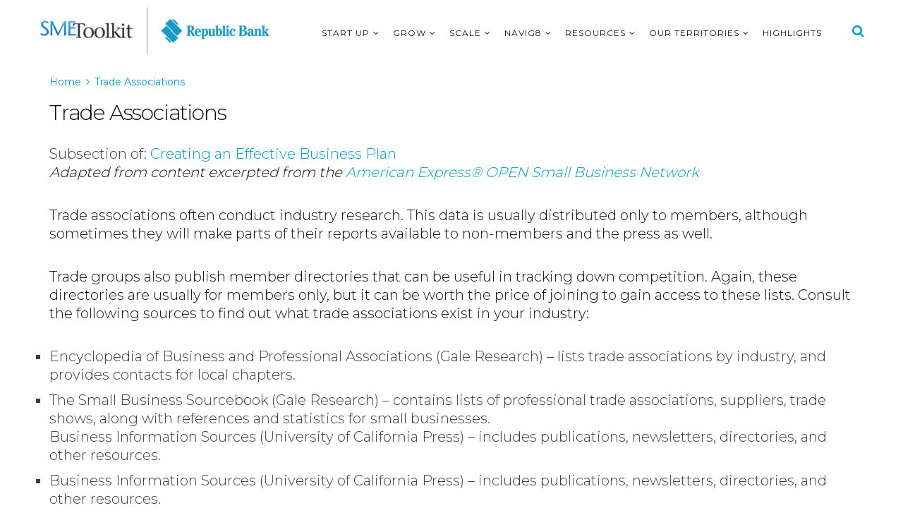

--- FILE ---
content_type: text/html; charset=UTF-8
request_url: https://republicsmetoolkit.com/trade-associations/
body_size: 30106
content:
<!doctype html>
<!--[if lt IE 7]> <html class="no-js lt-ie9 lt-ie8 lt-ie7" lang="en-US" prefix="og: http://ogp.me/ns# fb: http://ogp.me/ns/fb#"> <![endif]-->
<!--[if IE 7]>    <html class="no-js lt-ie9 lt-ie8" lang="en-US" prefix="og: http://ogp.me/ns# fb: http://ogp.me/ns/fb#"> <![endif]-->
<!--[if IE 8]>    <html class="no-js lt-ie9" lang="en-US" prefix="og: http://ogp.me/ns# fb: http://ogp.me/ns/fb#"> <![endif]-->
<!--[if IE 9]>    <html class="no-js lt-ie10" lang="en-US" prefix="og: http://ogp.me/ns# fb: http://ogp.me/ns/fb#"> <![endif]-->
<!--[if gt IE 8]><!--> <html class="no-js" lang="en-US" prefix="og: http://ogp.me/ns# fb: http://ogp.me/ns/fb#"> <!--<![endif]-->
<head>
    <meta http-equiv="Content-Type" content="text/html; charset=UTF-8" />
    <meta name='viewport' content='width=device-width, initial-scale=1, user-scalable=yes' />
    <link rel="profile" href="http://gmpg.org/xfn/11" />
    <link rel="pingback" href="https://republicsmetoolkit.com/xmlrpc.php" />
    <meta name="theme-color" content="#009bc9">
             <meta name="msapplication-navbutton-color" content="#009bc9">
             <meta name="apple-mobile-web-app-status-bar-style" content="#009bc9"><meta name='robots' content='index, follow, max-image-preview:large, max-snippet:-1, max-video-preview:-1' />
<meta property="og:type" content="article">
<meta property="og:title" content="Trade Associations">
<meta property="og:site_name" content="SME Toolkit Caribbean">
<meta property="og:description" content="Subsection of: Creating an Effective Business Plan Adapted from content excerpted from the American Express® OPEN Small Business Network Trade associations often">
<meta property="og:url" content="https://republicsmetoolkit.com/trade-associations">
<meta property="og:locale" content="en_US">
<meta property="article:published_time" content="2018-03-15T14:49:10+00:00">
<meta property="article:modified_time" content="2018-03-15T14:54:44+00:00">
<meta name="twitter:card" content="summary_large_image">
<meta name="twitter:title" content="Trade Associations">
<meta name="twitter:description" content="Subsection of: Creating an Effective Business Plan Adapted from content excerpted from the American Express® OPEN Small Business Network Trade associations often">
<meta name="twitter:url" content="https://republicsmetoolkit.com/trade-associations">
<meta name="twitter:site" content="">

<!-- Open Graph Meta Tags generated by MashShare 3.8.3 - https://mashshare.net -->
<meta property="og:type" content="article" /> 
<meta property="og:title" content="Trade Associations" />
<meta property="og:description" content="Subsection of: Creating an Effective Business Plan                    Adapted from content excerpted from the American Express® OPEN Small Business Network                        Trade associations often conduct industry research. This data is usually distributed only to members, although sometimes they will make parts" />
<meta property="og:url" content="https://republicsmetoolkit.com/trade-associations/" />
<meta property="og:site_name" content="SME Toolkit Caribbean" />
<meta property="article:publisher" content="https://www.facebook.com/republicbanktnt/" />
<meta property="article:published_time" content="2018-03-15T14:49:10+00:00" />
<meta property="article:modified_time" content="2018-03-15T14:54:44+00:00" />
<meta property="og:updated_time" content="2018-03-15T14:54:44+00:00" />
<!-- Open Graph Meta Tags generated by MashShare 3.8.3 - https://www.mashshare.net -->
<!-- Twitter Card generated by MashShare 3.8.3 - https://www.mashshare.net -->
<meta name="twitter:card" content="summary">
<meta name="twitter:title" content="Trade Associations">
<meta name="twitter:description" content="Subsection of: Creating an Effective Business Plan                    Adapted from content excerpted from the American Express® OPEN Small Business Network                        Trade associations often conduct industry research. This data is usually distributed only to members, although sometimes they will make parts">
<meta name="twitter:site" content="@https://twitter.com/republicbanktt">
<!-- Twitter Card generated by MashShare 3.8.3 - https://www.mashshare.net -->

			<script type="text/javascript">
			  var jnews_ajax_url = '/?ajax-request=jnews'
			</script>
			<script type="text/javascript">;window.jnews=window.jnews||{},window.jnews.library=window.jnews.library||{},window.jnews.library=function(){"use strict";var e=this;e.win=window,e.doc=document,e.noop=function(){},e.globalBody=e.doc.getElementsByTagName("body")[0],e.globalBody=e.globalBody?e.globalBody:e.doc,e.win.jnewsDataStorage=e.win.jnewsDataStorage||{_storage:new WeakMap,put:function(e,t,n){this._storage.has(e)||this._storage.set(e,new Map),this._storage.get(e).set(t,n)},get:function(e,t){return this._storage.get(e).get(t)},has:function(e,t){return this._storage.has(e)&&this._storage.get(e).has(t)},remove:function(e,t){var n=this._storage.get(e).delete(t);return 0===!this._storage.get(e).size&&this._storage.delete(e),n}},e.windowWidth=function(){return e.win.innerWidth||e.docEl.clientWidth||e.globalBody.clientWidth},e.windowHeight=function(){return e.win.innerHeight||e.docEl.clientHeight||e.globalBody.clientHeight},e.requestAnimationFrame=e.win.requestAnimationFrame||e.win.webkitRequestAnimationFrame||e.win.mozRequestAnimationFrame||e.win.msRequestAnimationFrame||window.oRequestAnimationFrame||function(e){return setTimeout(e,1e3/60)},e.cancelAnimationFrame=e.win.cancelAnimationFrame||e.win.webkitCancelAnimationFrame||e.win.webkitCancelRequestAnimationFrame||e.win.mozCancelAnimationFrame||e.win.msCancelRequestAnimationFrame||e.win.oCancelRequestAnimationFrame||function(e){clearTimeout(e)},e.classListSupport="classList"in document.createElement("_"),e.hasClass=e.classListSupport?function(e,t){return e.classList.contains(t)}:function(e,t){return e.className.indexOf(t)>=0},e.addClass=e.classListSupport?function(t,n){e.hasClass(t,n)||t.classList.add(n)}:function(t,n){e.hasClass(t,n)||(t.className+=" "+n)},e.removeClass=e.classListSupport?function(t,n){e.hasClass(t,n)&&t.classList.remove(n)}:function(t,n){e.hasClass(t,n)&&(t.className=t.className.replace(n,""))},e.objKeys=function(e){var t=[];for(var n in e)Object.prototype.hasOwnProperty.call(e,n)&&t.push(n);return t},e.isObjectSame=function(e,t){var n=!0;return JSON.stringify(e)!==JSON.stringify(t)&&(n=!1),n},e.extend=function(){for(var e,t,n,o=arguments[0]||{},i=1,a=arguments.length;i<a;i++)if(null!==(e=arguments[i]))for(t in e)o!==(n=e[t])&&void 0!==n&&(o[t]=n);return o},e.dataStorage=e.win.jnewsDataStorage,e.isVisible=function(e){return 0!==e.offsetWidth&&0!==e.offsetHeight||e.getBoundingClientRect().length},e.getHeight=function(e){return e.offsetHeight||e.clientHeight||e.getBoundingClientRect().height},e.getWidth=function(e){return e.offsetWidth||e.clientWidth||e.getBoundingClientRect().width},e.supportsPassive=!1;try{var t=Object.defineProperty({},"passive",{get:function(){e.supportsPassive=!0}});"createEvent"in e.doc?e.win.addEventListener("test",null,t):"fireEvent"in e.doc&&e.win.attachEvent("test",null)}catch(e){}e.passiveOption=!!e.supportsPassive&&{passive:!0},e.setStorage=function(e,t){e="jnews-"+e;var n={expired:Math.floor(((new Date).getTime()+432e5)/1e3)};t=Object.assign(n,t);localStorage.setItem(e,JSON.stringify(t))},e.getStorage=function(e){e="jnews-"+e;var t=localStorage.getItem(e);return null!==t&&0<t.length?JSON.parse(localStorage.getItem(e)):{}},e.expiredStorage=function(){var t,n="jnews-";for(var o in localStorage)o.indexOf(n)>-1&&"undefined"!==(t=e.getStorage(o.replace(n,""))).expired&&t.expired<Math.floor((new Date).getTime()/1e3)&&localStorage.removeItem(o)},e.addEvents=function(t,n,o){for(var i in n){var a=["touchstart","touchmove"].indexOf(i)>=0&&!o&&e.passiveOption;"createEvent"in e.doc?t.addEventListener(i,n[i],a):"fireEvent"in e.doc&&t.attachEvent("on"+i,n[i])}},e.removeEvents=function(t,n){for(var o in n)"createEvent"in e.doc?t.removeEventListener(o,n[o]):"fireEvent"in e.doc&&t.detachEvent("on"+o,n[o])},e.triggerEvents=function(t,n,o){var i;o=o||{detail:null};return"createEvent"in e.doc?(!(i=e.doc.createEvent("CustomEvent")||new CustomEvent(n)).initCustomEvent||i.initCustomEvent(n,!0,!1,o),void t.dispatchEvent(i)):"fireEvent"in e.doc?((i=e.doc.createEventObject()).eventType=n,void t.fireEvent("on"+i.eventType,i)):void 0},e.getParents=function(t,n){void 0===n&&(n=e.doc);for(var o=[],i=t.parentNode,a=!1;!a;)if(i){var r=i;r.querySelectorAll(n).length?a=!0:(o.push(r),i=r.parentNode)}else o=[],a=!0;return o},e.forEach=function(e,t,n){for(var o=0,i=e.length;o<i;o++)t.call(n,e[o],o)},e.getText=function(e){return e.innerText||e.textContent},e.setText=function(e,t){var n="object"==typeof t?t.innerText||t.textContent:t;e.innerText&&(e.innerText=n),e.textContent&&(e.textContent=n)},e.httpBuildQuery=function(t){return e.objKeys(t).reduce(function t(n){var o=arguments.length>1&&void 0!==arguments[1]?arguments[1]:null;return function(i,a){var r=n[a];a=encodeURIComponent(a);var s=o?"".concat(o,"[").concat(a,"]"):a;return null==r||"function"==typeof r?(i.push("".concat(s,"=")),i):["number","boolean","string"].includes(typeof r)?(i.push("".concat(s,"=").concat(encodeURIComponent(r))),i):(i.push(e.objKeys(r).reduce(t(r,s),[]).join("&")),i)}}(t),[]).join("&")},e.get=function(t,n,o,i){return o="function"==typeof o?o:e.noop,e.ajax("GET",t,n,o,i)},e.post=function(t,n,o,i){return o="function"==typeof o?o:e.noop,e.ajax("POST",t,n,o,i)},e.ajax=function(t,n,o,i,a){var r=new XMLHttpRequest,s=n,c=e.httpBuildQuery(o);if(t=-1!=["GET","POST"].indexOf(t)?t:"GET",r.open(t,s+("GET"==t?"?"+c:""),!0),"POST"==t&&r.setRequestHeader("Content-type","application/x-www-form-urlencoded"),r.setRequestHeader("X-Requested-With","XMLHttpRequest"),r.onreadystatechange=function(){4===r.readyState&&200<=r.status&&300>r.status&&"function"==typeof i&&i.call(void 0,r.response)},void 0!==a&&!a){return{xhr:r,send:function(){r.send("POST"==t?c:null)}}}return r.send("POST"==t?c:null),{xhr:r}},e.scrollTo=function(t,n,o){function i(e,t,n){this.start=this.position(),this.change=e-this.start,this.currentTime=0,this.increment=20,this.duration=void 0===n?500:n,this.callback=t,this.finish=!1,this.animateScroll()}return Math.easeInOutQuad=function(e,t,n,o){return(e/=o/2)<1?n/2*e*e+t:-n/2*(--e*(e-2)-1)+t},i.prototype.stop=function(){this.finish=!0},i.prototype.move=function(t){e.doc.documentElement.scrollTop=t,e.globalBody.parentNode.scrollTop=t,e.globalBody.scrollTop=t},i.prototype.position=function(){return e.doc.documentElement.scrollTop||e.globalBody.parentNode.scrollTop||e.globalBody.scrollTop},i.prototype.animateScroll=function(){this.currentTime+=this.increment;var t=Math.easeInOutQuad(this.currentTime,this.start,this.change,this.duration);this.move(t),this.currentTime<this.duration&&!this.finish?e.requestAnimationFrame.call(e.win,this.animateScroll.bind(this)):this.callback&&"function"==typeof this.callback&&this.callback()},new i(t,n,o)},e.unwrap=function(t){var n,o=t;e.forEach(t,(function(e,t){n?n+=e:n=e})),o.replaceWith(n)},e.performance={start:function(e){performance.mark(e+"Start")},stop:function(e){performance.mark(e+"End"),performance.measure(e,e+"Start",e+"End")}},e.fps=function(){var t=0,n=0,o=0;!function(){var i=t=0,a=0,r=0,s=document.getElementById("fpsTable"),c=function(t){void 0===document.getElementsByTagName("body")[0]?e.requestAnimationFrame.call(e.win,(function(){c(t)})):document.getElementsByTagName("body")[0].appendChild(t)};null===s&&((s=document.createElement("div")).style.position="fixed",s.style.top="120px",s.style.left="10px",s.style.width="100px",s.style.height="20px",s.style.border="1px solid black",s.style.fontSize="11px",s.style.zIndex="100000",s.style.backgroundColor="white",s.id="fpsTable",c(s));var l=function(){o++,n=Date.now(),(a=(o/(r=(n-t)/1e3)).toPrecision(2))!=i&&(i=a,s.innerHTML=i+"fps"),1<r&&(t=n,o=0),e.requestAnimationFrame.call(e.win,l)};l()}()},e.instr=function(e,t){for(var n=0;n<t.length;n++)if(-1!==e.toLowerCase().indexOf(t[n].toLowerCase()))return!0},e.winLoad=function(t,n){function o(o){if("complete"===e.doc.readyState||"interactive"===e.doc.readyState)return!o||n?setTimeout(t,n||1):t(o),1}o()||e.addEvents(e.win,{load:o})},e.docReady=function(t,n){function o(o){if("complete"===e.doc.readyState||"interactive"===e.doc.readyState)return!o||n?setTimeout(t,n||1):t(o),1}o()||e.addEvents(e.doc,{DOMContentLoaded:o})},e.fireOnce=function(){e.docReady((function(){e.assets=e.assets||[],e.assets.length&&(e.boot(),e.load_assets())}),50)},e.boot=function(){e.length&&e.doc.querySelectorAll("style[media]").forEach((function(e){"not all"==e.getAttribute("media")&&e.removeAttribute("media")}))},e.create_js=function(t,n){var o=e.doc.createElement("script");switch(o.setAttribute("src",t),n){case"defer":o.setAttribute("defer",!0);break;case"async":o.setAttribute("async",!0);break;case"deferasync":o.setAttribute("defer",!0),o.setAttribute("async",!0)}e.globalBody.appendChild(o)},e.load_assets=function(){"object"==typeof e.assets&&e.forEach(e.assets.slice(0),(function(t,n){var o="";t.defer&&(o+="defer"),t.async&&(o+="async"),e.create_js(t.url,o);var i=e.assets.indexOf(t);i>-1&&e.assets.splice(i,1)})),e.assets=jnewsoption.au_scripts=window.jnewsads=[]},e.setCookie=function(e,t,n){var o="";if(n){var i=new Date;i.setTime(i.getTime()+24*n*60*60*1e3),o="; expires="+i.toUTCString()}document.cookie=e+"="+(t||"")+o+"; path=/"},e.getCookie=function(e){for(var t=e+"=",n=document.cookie.split(";"),o=0;o<n.length;o++){for(var i=n[o];" "==i.charAt(0);)i=i.substring(1,i.length);if(0==i.indexOf(t))return i.substring(t.length,i.length)}return null},e.eraseCookie=function(e){document.cookie=e+"=; Path=/; Expires=Thu, 01 Jan 1970 00:00:01 GMT;"},e.docReady((function(){e.globalBody=e.globalBody==e.doc?e.doc.getElementsByTagName("body")[0]:e.globalBody,e.globalBody=e.globalBody?e.globalBody:e.doc})),e.winLoad((function(){e.winLoad((function(){var t=!1;if(void 0!==window.jnewsadmin)if(void 0!==window.file_version_checker){var n=e.objKeys(window.file_version_checker);n.length?n.forEach((function(e){t||"10.0.4"===window.file_version_checker[e]||(t=!0)})):t=!0}else t=!0;t&&(window.jnewsHelper.getMessage(),window.jnewsHelper.getNotice())}),2500)}))},window.jnews.library=new window.jnews.library;</script>
	<!-- This site is optimized with the Yoast SEO plugin v26.4 - https://yoast.com/wordpress/plugins/seo/ -->
	<title>Trade Associations - SME Toolkit Caribbean</title>
	<link rel="canonical" href="https://republicsmetoolkit.com/trade-associations/" />
	<meta name="twitter:card" content="summary_large_image" />
	<meta name="twitter:title" content="Trade Associations - SME Toolkit Caribbean" />
	<meta name="twitter:description" content="Subsection of: Creating an Effective Business Plan Adapted from content excerpted from the American Express® OPEN Small Business Network Trade associations often conduct industry research. This data is usually distributed only to members, although sometimes they will make parts of their reports available to non-members and the press as well. Trade groups also publish member directories that [&hellip;]" />
	<meta name="twitter:label1" content="Est. reading time" />
	<meta name="twitter:data1" content="1 minute" />
	<script type="application/ld+json" class="yoast-schema-graph">{"@context":"https://schema.org","@graph":[{"@type":"WebPage","@id":"https://republicsmetoolkit.com/trade-associations/","url":"https://republicsmetoolkit.com/trade-associations/","name":"Trade Associations - SME Toolkit Caribbean","isPartOf":{"@id":"https://republicsmetoolkit.com/#website"},"datePublished":"2018-03-15T14:49:10+00:00","dateModified":"2018-03-15T14:54:44+00:00","breadcrumb":{"@id":"https://republicsmetoolkit.com/trade-associations/#breadcrumb"},"inLanguage":"en-US","potentialAction":[{"@type":"ReadAction","target":["https://republicsmetoolkit.com/trade-associations/"]}]},{"@type":"BreadcrumbList","@id":"https://republicsmetoolkit.com/trade-associations/#breadcrumb","itemListElement":[{"@type":"ListItem","position":1,"name":"Home","item":"https://republicsmetoolkit.com/"},{"@type":"ListItem","position":2,"name":"Trade Associations"}]},{"@type":"WebSite","@id":"https://republicsmetoolkit.com/#website","url":"https://republicsmetoolkit.com/","name":"SME Toolkit Caribbean","description":"","potentialAction":[{"@type":"SearchAction","target":{"@type":"EntryPoint","urlTemplate":"https://republicsmetoolkit.com/?s={search_term_string}"},"query-input":{"@type":"PropertyValueSpecification","valueRequired":true,"valueName":"search_term_string"}}],"inLanguage":"en-US"}]}</script>
	<!-- / Yoast SEO plugin. -->


<link rel='dns-prefetch' href='//fonts.googleapis.com' />
<link rel='preconnect' href='https://fonts.gstatic.com' />
<link rel="alternate" type="application/rss+xml" title="SME Toolkit Caribbean &raquo; Feed" href="https://republicsmetoolkit.com/feed/" />
<link rel="alternate" type="application/rss+xml" title="SME Toolkit Caribbean &raquo; Comments Feed" href="https://republicsmetoolkit.com/comments/feed/" />
<link rel="alternate" title="oEmbed (JSON)" type="application/json+oembed" href="https://republicsmetoolkit.com/wp-json/oembed/1.0/embed?url=https%3A%2F%2Frepublicsmetoolkit.com%2Ftrade-associations%2F" />
<link rel="alternate" title="oEmbed (XML)" type="text/xml+oembed" href="https://republicsmetoolkit.com/wp-json/oembed/1.0/embed?url=https%3A%2F%2Frepublicsmetoolkit.com%2Ftrade-associations%2F&#038;format=xml" />
		<!-- This site uses the Google Analytics by ExactMetrics plugin v8.10.2 - Using Analytics tracking - https://www.exactmetrics.com/ -->
							<script src="//www.googletagmanager.com/gtag/js?id=G-GQPPC74828"  data-cfasync="false" data-wpfc-render="false" type="text/javascript" async></script>
			<script data-cfasync="false" data-wpfc-render="false" type="text/javascript">
				var em_version = '8.10.2';
				var em_track_user = true;
				var em_no_track_reason = '';
								var ExactMetricsDefaultLocations = {"page_location":"https:\/\/republicsmetoolkit.com\/trade-associations\/"};
								if ( typeof ExactMetricsPrivacyGuardFilter === 'function' ) {
					var ExactMetricsLocations = (typeof ExactMetricsExcludeQuery === 'object') ? ExactMetricsPrivacyGuardFilter( ExactMetricsExcludeQuery ) : ExactMetricsPrivacyGuardFilter( ExactMetricsDefaultLocations );
				} else {
					var ExactMetricsLocations = (typeof ExactMetricsExcludeQuery === 'object') ? ExactMetricsExcludeQuery : ExactMetricsDefaultLocations;
				}

								var disableStrs = [
										'ga-disable-G-GQPPC74828',
									];

				/* Function to detect opted out users */
				function __gtagTrackerIsOptedOut() {
					for (var index = 0; index < disableStrs.length; index++) {
						if (document.cookie.indexOf(disableStrs[index] + '=true') > -1) {
							return true;
						}
					}

					return false;
				}

				/* Disable tracking if the opt-out cookie exists. */
				if (__gtagTrackerIsOptedOut()) {
					for (var index = 0; index < disableStrs.length; index++) {
						window[disableStrs[index]] = true;
					}
				}

				/* Opt-out function */
				function __gtagTrackerOptout() {
					for (var index = 0; index < disableStrs.length; index++) {
						document.cookie = disableStrs[index] + '=true; expires=Thu, 31 Dec 2099 23:59:59 UTC; path=/';
						window[disableStrs[index]] = true;
					}
				}

				if ('undefined' === typeof gaOptout) {
					function gaOptout() {
						__gtagTrackerOptout();
					}
				}
								window.dataLayer = window.dataLayer || [];

				window.ExactMetricsDualTracker = {
					helpers: {},
					trackers: {},
				};
				if (em_track_user) {
					function __gtagDataLayer() {
						dataLayer.push(arguments);
					}

					function __gtagTracker(type, name, parameters) {
						if (!parameters) {
							parameters = {};
						}

						if (parameters.send_to) {
							__gtagDataLayer.apply(null, arguments);
							return;
						}

						if (type === 'event') {
														parameters.send_to = exactmetrics_frontend.v4_id;
							var hookName = name;
							if (typeof parameters['event_category'] !== 'undefined') {
								hookName = parameters['event_category'] + ':' + name;
							}

							if (typeof ExactMetricsDualTracker.trackers[hookName] !== 'undefined') {
								ExactMetricsDualTracker.trackers[hookName](parameters);
							} else {
								__gtagDataLayer('event', name, parameters);
							}
							
						} else {
							__gtagDataLayer.apply(null, arguments);
						}
					}

					__gtagTracker('js', new Date());
					__gtagTracker('set', {
						'developer_id.dNDMyYj': true,
											});
					if ( ExactMetricsLocations.page_location ) {
						__gtagTracker('set', ExactMetricsLocations);
					}
										__gtagTracker('config', 'G-GQPPC74828', {"forceSSL":"true"} );
										window.gtag = __gtagTracker;										(function () {
						/* https://developers.google.com/analytics/devguides/collection/analyticsjs/ */
						/* ga and __gaTracker compatibility shim. */
						var noopfn = function () {
							return null;
						};
						var newtracker = function () {
							return new Tracker();
						};
						var Tracker = function () {
							return null;
						};
						var p = Tracker.prototype;
						p.get = noopfn;
						p.set = noopfn;
						p.send = function () {
							var args = Array.prototype.slice.call(arguments);
							args.unshift('send');
							__gaTracker.apply(null, args);
						};
						var __gaTracker = function () {
							var len = arguments.length;
							if (len === 0) {
								return;
							}
							var f = arguments[len - 1];
							if (typeof f !== 'object' || f === null || typeof f.hitCallback !== 'function') {
								if ('send' === arguments[0]) {
									var hitConverted, hitObject = false, action;
									if ('event' === arguments[1]) {
										if ('undefined' !== typeof arguments[3]) {
											hitObject = {
												'eventAction': arguments[3],
												'eventCategory': arguments[2],
												'eventLabel': arguments[4],
												'value': arguments[5] ? arguments[5] : 1,
											}
										}
									}
									if ('pageview' === arguments[1]) {
										if ('undefined' !== typeof arguments[2]) {
											hitObject = {
												'eventAction': 'page_view',
												'page_path': arguments[2],
											}
										}
									}
									if (typeof arguments[2] === 'object') {
										hitObject = arguments[2];
									}
									if (typeof arguments[5] === 'object') {
										Object.assign(hitObject, arguments[5]);
									}
									if ('undefined' !== typeof arguments[1].hitType) {
										hitObject = arguments[1];
										if ('pageview' === hitObject.hitType) {
											hitObject.eventAction = 'page_view';
										}
									}
									if (hitObject) {
										action = 'timing' === arguments[1].hitType ? 'timing_complete' : hitObject.eventAction;
										hitConverted = mapArgs(hitObject);
										__gtagTracker('event', action, hitConverted);
									}
								}
								return;
							}

							function mapArgs(args) {
								var arg, hit = {};
								var gaMap = {
									'eventCategory': 'event_category',
									'eventAction': 'event_action',
									'eventLabel': 'event_label',
									'eventValue': 'event_value',
									'nonInteraction': 'non_interaction',
									'timingCategory': 'event_category',
									'timingVar': 'name',
									'timingValue': 'value',
									'timingLabel': 'event_label',
									'page': 'page_path',
									'location': 'page_location',
									'title': 'page_title',
									'referrer' : 'page_referrer',
								};
								for (arg in args) {
																		if (!(!args.hasOwnProperty(arg) || !gaMap.hasOwnProperty(arg))) {
										hit[gaMap[arg]] = args[arg];
									} else {
										hit[arg] = args[arg];
									}
								}
								return hit;
							}

							try {
								f.hitCallback();
							} catch (ex) {
							}
						};
						__gaTracker.create = newtracker;
						__gaTracker.getByName = newtracker;
						__gaTracker.getAll = function () {
							return [];
						};
						__gaTracker.remove = noopfn;
						__gaTracker.loaded = true;
						window['__gaTracker'] = __gaTracker;
					})();
									} else {
										console.log("");
					(function () {
						function __gtagTracker() {
							return null;
						}

						window['__gtagTracker'] = __gtagTracker;
						window['gtag'] = __gtagTracker;
					})();
									}
			</script>
							<!-- / Google Analytics by ExactMetrics -->
		<style id='wp-img-auto-sizes-contain-inline-css' type='text/css'>
img:is([sizes=auto i],[sizes^="auto," i]){contain-intrinsic-size:3000px 1500px}
/*# sourceURL=wp-img-auto-sizes-contain-inline-css */
</style>
<style id='wp-emoji-styles-inline-css' type='text/css'>

	img.wp-smiley, img.emoji {
		display: inline !important;
		border: none !important;
		box-shadow: none !important;
		height: 1em !important;
		width: 1em !important;
		margin: 0 0.07em !important;
		vertical-align: -0.1em !important;
		background: none !important;
		padding: 0 !important;
	}
/*# sourceURL=wp-emoji-styles-inline-css */
</style>
<link rel='stylesheet' id='hashabr-block-style-css' href='https://republicsmetoolkit.com/wp-content/plugins/hashbar-wp-notification-bar/assets/css/block-style-index.css?ver=1.7.5' type='text/css' media='all' />
<link rel='stylesheet' id='hashbar-frontend-css' href='https://republicsmetoolkit.com/wp-content/plugins/hashbar-wp-notification-bar/assets/css/frontend.css?ver=1.7.5' type='text/css' media='all' />
<link rel='stylesheet' id='wp-components-css' href='https://republicsmetoolkit.com/wp-includes/css/dist/components/style.min.css?ver=6.9' type='text/css' media='all' />
<link rel='stylesheet' id='wp-preferences-css' href='https://republicsmetoolkit.com/wp-includes/css/dist/preferences/style.min.css?ver=6.9' type='text/css' media='all' />
<link rel='stylesheet' id='wp-block-editor-css' href='https://republicsmetoolkit.com/wp-includes/css/dist/block-editor/style.min.css?ver=6.9' type='text/css' media='all' />
<link rel='stylesheet' id='popup-maker-block-library-style-css' href='https://republicsmetoolkit.com/wp-content/plugins/popup-maker/dist/packages/block-library-style.css?ver=dbea705cfafe089d65f1' type='text/css' media='all' />
<link rel='stylesheet' id='contact-form-7-css' href='https://republicsmetoolkit.com/wp-content/plugins/contact-form-7/includes/css/styles.css?ver=6.1.4' type='text/css' media='all' />
<link rel='stylesheet' id='mashsb-styles-css' href='https://republicsmetoolkit.com/wp-content/plugins/mashsharer/assets/css/mashsb.min.css?ver=3.8.3' type='text/css' media='all' />
<style id='mashsb-styles-inline-css' type='text/css'>
.mashsb-count {color:#cccccc;}
        [class^="mashicon-"], .onoffswitch-label, .onoffswitch2-label, .onoffswitch {
            border-radius: 2px;
        }[class^="mashicon-"] .text, [class*=" mashicon-"] .text{
    text-indent: -9999px !important;
    line-height: 0px;
    display: block;
    } 
    [class^="mashicon-"] .text:after, [class*=" mashicon-"] .text:after {
        content: "" !important;
        text-indent: 0;
        font-size:13px;
        display: block !important;
    }
    [class^="mashicon-"], [class*=" mashicon-"] {
        width:25%;
        text-align: center !important;
    }
    [class^="mashicon-"] .icon:before, [class*=" mashicon-"] .icon:before {
        float:none;
        margin-right: 0;
    }
    .mashsb-buttons a{
       margin-right: 3px;
       margin-bottom:3px;
       min-width: 0;
       width: 41px;
    }
    .onoffswitch, 
    .onoffswitch-inner:before, 
    .onoffswitch-inner:after 
    .onoffswitch2,
    .onoffswitch2-inner:before, 
    .onoffswitch2-inner:after  {
        margin-right: 0px;
        width: 41px;
        line-height: 41px;
    }
/*# sourceURL=mashsb-styles-inline-css */
</style>
<link rel='stylesheet' id='mashnet-styles-css' href='https://republicsmetoolkit.com/wp-content/plugins/mashshare-networks/assets/css/mashnet.min.css?ver=2.4.2' type='text/css' media='all' />
<link rel='stylesheet' id='megamenu-css' href='https://republicsmetoolkit.com/wp-content/uploads/maxmegamenu/style.css?ver=ee411f' type='text/css' media='all' />
<link rel='stylesheet' id='dashicons-css' href='https://republicsmetoolkit.com/wp-includes/css/dashicons.min.css?ver=6.9' type='text/css' media='all' />
<link rel='stylesheet' id='jnews-parent-style-css' href='https://republicsmetoolkit.com/wp-content/themes/jnews/style.css?ver=6.9' type='text/css' media='all' />
<link rel='stylesheet' id='js_composer_front-css' href='https://republicsmetoolkit.com/wp-content/plugins/js_composer/assets/css/js_composer.min.css?ver=8.2' type='text/css' media='all' />
<link rel='stylesheet' id='jeg_customizer_font-css' href='//fonts.googleapis.com/css?family=Montserrat%3A300%2Cregular&#038;display=swap&#038;ver=1.3.0' type='text/css' media='all' />
<link rel='stylesheet' id='jnews-frontend-css' href='https://republicsmetoolkit.com/wp-content/themes/jnews/assets/dist/frontend.min.css?ver=1.0.0' type='text/css' media='all' />
<link rel='stylesheet' id='jnews-js-composer-css' href='https://republicsmetoolkit.com/wp-content/themes/jnews/assets/css/js-composer-frontend.css?ver=1.0.0' type='text/css' media='all' />
<link rel='stylesheet' id='jnews-style-css' href='https://republicsmetoolkit.com/wp-content/themes/jnews-child/style.css?ver=1.0.0' type='text/css' media='all' />
<link rel='stylesheet' id='jnews-darkmode-css' href='https://republicsmetoolkit.com/wp-content/themes/jnews/assets/css/darkmode.css?ver=1.0.0' type='text/css' media='all' />
<link rel='stylesheet' id='jnews-scheme-css' href='https://republicsmetoolkit.com/wp-content/themes/jnews/data/import/lifestyle/scheme.css?ver=1.0.0' type='text/css' media='all' />
<link rel='stylesheet' id='jnews-social-login-style-css' href='https://republicsmetoolkit.com/wp-content/plugins/jnews-social-login/assets/css/plugin.css?ver=11.0.4' type='text/css' media='all' />
<script type="text/javascript" src="https://republicsmetoolkit.com/wp-content/plugins/google-analytics-dashboard-for-wp/assets/js/frontend-gtag.min.js?ver=8.10.2" id="exactmetrics-frontend-script-js" async="async" data-wp-strategy="async"></script>
<script data-cfasync="false" data-wpfc-render="false" type="text/javascript" id='exactmetrics-frontend-script-js-extra'>/* <![CDATA[ */
var exactmetrics_frontend = {"js_events_tracking":"true","download_extensions":"zip,mp3,mpeg,pdf,docx,pptx,xlsx,rar","inbound_paths":"[{\"path\":\"\\\/go\\\/\",\"label\":\"affiliate\"},{\"path\":\"\\\/recommend\\\/\",\"label\":\"affiliate\"}]","home_url":"https:\/\/republicsmetoolkit.com","hash_tracking":"false","v4_id":"G-GQPPC74828"};/* ]]> */
</script>
<script type="text/javascript" src="https://republicsmetoolkit.com/wp-includes/js/jquery/jquery.min.js?ver=3.7.1" id="jquery-core-js"></script>
<script type="text/javascript" src="https://republicsmetoolkit.com/wp-includes/js/jquery/jquery-migrate.min.js?ver=3.4.1" id="jquery-migrate-js"></script>
<script type="text/javascript" id="hashbar-frontend-js-extra">
/* <![CDATA[ */
var hashbar_localize = {"dont_show_bar_after_close":"","notification_display_time":"400","bar_keep_closed":"","cookies_expire_time":"","cookies_expire_type":""};
//# sourceURL=hashbar-frontend-js-extra
/* ]]> */
</script>
<script type="text/javascript" src="https://republicsmetoolkit.com/wp-content/plugins/hashbar-wp-notification-bar/assets/js/frontend.js?ver=1.7.5" id="hashbar-frontend-js"></script>
<script type="text/javascript" src="https://republicsmetoolkit.com/wp-content/plugins/hashbar-wp-notification-bar/assets/js/js.cookie.min.js?ver=1.7.5" id="js-cookie-js"></script>
<script></script><link rel="https://api.w.org/" href="https://republicsmetoolkit.com/wp-json/" /><link rel="alternate" title="JSON" type="application/json" href="https://republicsmetoolkit.com/wp-json/wp/v2/pages/1954" /><link rel="EditURI" type="application/rsd+xml" title="RSD" href="https://republicsmetoolkit.com/xmlrpc.php?rsd" />
<meta name="generator" content="WordPress 6.9" />
<link rel='shortlink' href='https://republicsmetoolkit.com/?p=1954' />
<script type="text/javascript" src="https://tt.republicsmetoolkit.com/ue.js"></script>
<!-- Meta Pixel Code -->
<script type='text/javascript'>
!function(f,b,e,v,n,t,s){if(f.fbq)return;n=f.fbq=function(){n.callMethod?
n.callMethod.apply(n,arguments):n.queue.push(arguments)};if(!f._fbq)f._fbq=n;
n.push=n;n.loaded=!0;n.version='2.0';n.queue=[];t=b.createElement(e);t.async=!0;
t.src=v;s=b.getElementsByTagName(e)[0];s.parentNode.insertBefore(t,s)}(window,
document,'script','https://connect.facebook.net/en_US/fbevents.js');
</script>
<!-- End Meta Pixel Code -->
<script type='text/javascript'>var url = window.location.origin + '?ob=open-bridge';
            fbq('set', 'openbridge', '408372413306674', url);
fbq('init', '408372413306674', {}, {
    "agent": "wordpress-6.9-4.1.5"
})</script><script type='text/javascript'>
    fbq('track', 'PageView', []);
  </script><meta name="generator" content="Powered by WPBakery Page Builder - drag and drop page builder for WordPress."/>
<script type='application/ld+json'>{"@context":"http:\/\/schema.org","@type":"Organization","@id":"https:\/\/republicsmetoolkit.com\/#organization","url":"https:\/\/republicsmetoolkit.com\/","name":"","logo":{"@type":"ImageObject","url":""},"sameAs":["https:\/\/www.facebook.com\/republicbanktnt","https:\/\/twitter.com\/republicbanktt","https:\/\/www.linkedin.com\/company\/republicbank\/","https:\/\/www.youtube.com\/user\/RepublicBankLimited","https:\/\/www.instagram.com\/republicbankofficial\/"]}</script>
<script type='application/ld+json'>{"@context":"http:\/\/schema.org","@type":"WebSite","@id":"https:\/\/republicsmetoolkit.com\/#website","url":"https:\/\/republicsmetoolkit.com\/","name":"","potentialAction":{"@type":"SearchAction","target":"https:\/\/republicsmetoolkit.com\/?s={search_term_string}","query-input":"required name=search_term_string"}}</script>
<link rel="icon" href="https://republicsmetoolkit.com/wp-content/uploads/2018/01/favicon-rbl.png" sizes="32x32" />
<link rel="icon" href="https://republicsmetoolkit.com/wp-content/uploads/2018/01/favicon-rbl.png" sizes="192x192" />
<link rel="apple-touch-icon" href="https://republicsmetoolkit.com/wp-content/uploads/2018/01/favicon-rbl.png" />
<meta name="msapplication-TileImage" content="https://republicsmetoolkit.com/wp-content/uploads/2018/01/favicon-rbl.png" />
<style id="jeg_dynamic_css" type="text/css" data-type="jeg_custom-css">body { --j-body-color : #3d3d3d; --j-accent-color : #009bc9; --j-alt-color : #525252; --j-heading-color : #121212; } body,.jeg_newsfeed_list .tns-outer .tns-controls button,.jeg_filter_button,.owl-carousel .owl-nav div,.jeg_readmore,.jeg_hero_style_7 .jeg_post_meta a,.widget_calendar thead th,.widget_calendar tfoot a,.jeg_socialcounter a,.entry-header .jeg_meta_like a,.entry-header .jeg_meta_comment a,.entry-header .jeg_meta_donation a,.entry-header .jeg_meta_bookmark a,.entry-content tbody tr:hover,.entry-content th,.jeg_splitpost_nav li:hover a,#breadcrumbs a,.jeg_author_socials a:hover,.jeg_footer_content a,.jeg_footer_bottom a,.jeg_cartcontent,.woocommerce .woocommerce-breadcrumb a { color : #3d3d3d; } a, .jeg_menu_style_5>li>a:hover, .jeg_menu_style_5>li.sfHover>a, .jeg_menu_style_5>li.current-menu-item>a, .jeg_menu_style_5>li.current-menu-ancestor>a, .jeg_navbar .jeg_menu:not(.jeg_main_menu)>li>a:hover, .jeg_midbar .jeg_menu:not(.jeg_main_menu)>li>a:hover, .jeg_side_tabs li.active, .jeg_block_heading_5 strong, .jeg_block_heading_6 strong, .jeg_block_heading_7 strong, .jeg_block_heading_8 strong, .jeg_subcat_list li a:hover, .jeg_subcat_list li button:hover, .jeg_pl_lg_7 .jeg_thumb .jeg_post_category a, .jeg_pl_xs_2:before, .jeg_pl_xs_4 .jeg_postblock_content:before, .jeg_postblock .jeg_post_title a:hover, .jeg_hero_style_6 .jeg_post_title a:hover, .jeg_sidefeed .jeg_pl_xs_3 .jeg_post_title a:hover, .widget_jnews_popular .jeg_post_title a:hover, .jeg_meta_author a, .widget_archive li a:hover, .widget_pages li a:hover, .widget_meta li a:hover, .widget_recent_entries li a:hover, .widget_rss li a:hover, .widget_rss cite, .widget_categories li a:hover, .widget_categories li.current-cat>a, #breadcrumbs a:hover, .jeg_share_count .counts, .commentlist .bypostauthor>.comment-body>.comment-author>.fn, span.required, .jeg_review_title, .bestprice .price, .authorlink a:hover, .jeg_vertical_playlist .jeg_video_playlist_play_icon, .jeg_vertical_playlist .jeg_video_playlist_item.active .jeg_video_playlist_thumbnail:before, .jeg_horizontal_playlist .jeg_video_playlist_play, .woocommerce li.product .pricegroup .button, .widget_display_forums li a:hover, .widget_display_topics li:before, .widget_display_replies li:before, .widget_display_views li:before, .bbp-breadcrumb a:hover, .jeg_mobile_menu li.sfHover>a, .jeg_mobile_menu li a:hover, .split-template-6 .pagenum, .jeg_mobile_menu_style_5>li>a:hover, .jeg_mobile_menu_style_5>li.sfHover>a, .jeg_mobile_menu_style_5>li.current-menu-item>a, .jeg_mobile_menu_style_5>li.current-menu-ancestor>a, .jeg_mobile_menu.jeg_menu_dropdown li.open > div > a { color : #009bc9; } .jeg_menu_style_1>li>a:before, .jeg_menu_style_2>li>a:before, .jeg_menu_style_3>li>a:before, .jeg_side_toggle, .jeg_slide_caption .jeg_post_category a, .jeg_slider_type_1_wrapper .tns-controls button.tns-next, .jeg_block_heading_1 .jeg_block_title span, .jeg_block_heading_2 .jeg_block_title span, .jeg_block_heading_3, .jeg_block_heading_4 .jeg_block_title span, .jeg_block_heading_6:after, .jeg_pl_lg_box .jeg_post_category a, .jeg_pl_md_box .jeg_post_category a, .jeg_readmore:hover, .jeg_thumb .jeg_post_category a, .jeg_block_loadmore a:hover, .jeg_postblock.alt .jeg_block_loadmore a:hover, .jeg_block_loadmore a.active, .jeg_postblock_carousel_2 .jeg_post_category a, .jeg_heroblock .jeg_post_category a, .jeg_pagenav_1 .page_number.active, .jeg_pagenav_1 .page_number.active:hover, input[type="submit"], .btn, .button, .widget_tag_cloud a:hover, .popularpost_item:hover .jeg_post_title a:before, .jeg_splitpost_4 .page_nav, .jeg_splitpost_5 .page_nav, .jeg_post_via a:hover, .jeg_post_source a:hover, .jeg_post_tags a:hover, .comment-reply-title small a:before, .comment-reply-title small a:after, .jeg_storelist .productlink, .authorlink li.active a:before, .jeg_footer.dark .socials_widget:not(.nobg) a:hover .fa,.jeg_footer.dark .socials_widget:not(.nobg) a:hover span.jeg-icon, div.jeg_breakingnews_title, .jeg_overlay_slider_bottom_wrapper .tns-controls button, .jeg_overlay_slider_bottom_wrapper .tns-controls button:hover, .jeg_vertical_playlist .jeg_video_playlist_current, .woocommerce span.onsale, .woocommerce #respond input#submit:hover, .woocommerce a.button:hover, .woocommerce button.button:hover, .woocommerce input.button:hover, .woocommerce #respond input#submit.alt, .woocommerce a.button.alt, .woocommerce button.button.alt, .woocommerce input.button.alt, .jeg_popup_post .caption, .jeg_footer.dark input[type="submit"], .jeg_footer.dark .btn, .jeg_footer.dark .button, .footer_widget.widget_tag_cloud a:hover, .jeg_inner_content .content-inner .jeg_post_category a:hover, #buddypress .standard-form button, #buddypress a.button, #buddypress input[type="submit"], #buddypress input[type="button"], #buddypress input[type="reset"], #buddypress ul.button-nav li a, #buddypress .generic-button a, #buddypress .generic-button button, #buddypress .comment-reply-link, #buddypress a.bp-title-button, #buddypress.buddypress-wrap .members-list li .user-update .activity-read-more a, div#buddypress .standard-form button:hover, div#buddypress a.button:hover, div#buddypress input[type="submit"]:hover, div#buddypress input[type="button"]:hover, div#buddypress input[type="reset"]:hover, div#buddypress ul.button-nav li a:hover, div#buddypress .generic-button a:hover, div#buddypress .generic-button button:hover, div#buddypress .comment-reply-link:hover, div#buddypress a.bp-title-button:hover, div#buddypress.buddypress-wrap .members-list li .user-update .activity-read-more a:hover, #buddypress #item-nav .item-list-tabs ul li a:before, .jeg_inner_content .jeg_meta_container .follow-wrapper a { background-color : #009bc9; } .jeg_block_heading_7 .jeg_block_title span, .jeg_readmore:hover, .jeg_block_loadmore a:hover, .jeg_block_loadmore a.active, .jeg_pagenav_1 .page_number.active, .jeg_pagenav_1 .page_number.active:hover, .jeg_pagenav_3 .page_number:hover, .jeg_prevnext_post a:hover h3, .jeg_overlay_slider .jeg_post_category, .jeg_sidefeed .jeg_post.active, .jeg_vertical_playlist.jeg_vertical_playlist .jeg_video_playlist_item.active .jeg_video_playlist_thumbnail img, .jeg_horizontal_playlist .jeg_video_playlist_item.active { border-color : #009bc9; } .jeg_tabpost_nav li.active, .woocommerce div.product .woocommerce-tabs ul.tabs li.active, .jeg_mobile_menu_style_1>li.current-menu-item a, .jeg_mobile_menu_style_1>li.current-menu-ancestor a, .jeg_mobile_menu_style_2>li.current-menu-item::after, .jeg_mobile_menu_style_2>li.current-menu-ancestor::after, .jeg_mobile_menu_style_3>li.current-menu-item::before, .jeg_mobile_menu_style_3>li.current-menu-ancestor::before { border-bottom-color : #009bc9; } .jeg_post_share .jeg-icon svg { fill : #009bc9; } .jeg_post_meta .fa, .jeg_post_meta .jpwt-icon, .entry-header .jeg_post_meta .fa, .jeg_review_stars, .jeg_price_review_list { color : #525252; } .jeg_share_button.share-float.share-monocrhome a { background-color : #525252; } h1,h2,h3,h4,h5,h6,.jeg_post_title a,.entry-header .jeg_post_title,.jeg_hero_style_7 .jeg_post_title a,.jeg_block_title,.jeg_splitpost_bar .current_title,.jeg_video_playlist_title,.gallery-caption,.jeg_push_notification_button>a.button { color : #121212; } .split-template-9 .pagenum, .split-template-10 .pagenum, .split-template-11 .pagenum, .split-template-12 .pagenum, .split-template-13 .pagenum, .split-template-15 .pagenum, .split-template-18 .pagenum, .split-template-20 .pagenum, .split-template-19 .current_title span, .split-template-20 .current_title span { background-color : #121212; } .jeg_topbar .jeg_nav_row, .jeg_topbar .jeg_search_no_expand .jeg_search_input { line-height : 20px; } .jeg_topbar .jeg_nav_row, .jeg_topbar .jeg_nav_icon { height : 20px; } .jeg_midbar { height : 87px; } .jeg_header .jeg_bottombar.jeg_navbar,.jeg_bottombar .jeg_nav_icon { height : 47px; } .jeg_header .jeg_bottombar.jeg_navbar, .jeg_header .jeg_bottombar .jeg_main_menu:not(.jeg_menu_style_1) > li > a, .jeg_header .jeg_bottombar .jeg_menu_style_1 > li, .jeg_header .jeg_bottombar .jeg_menu:not(.jeg_main_menu) > li > a { line-height : 47px; } .jeg_header .jeg_bottombar.jeg_navbar_wrapper:not(.jeg_navbar_boxed), .jeg_header .jeg_bottombar.jeg_navbar_boxed .jeg_nav_row { background : #ffffff; } .jeg_header .jeg_bottombar, .jeg_header .jeg_bottombar.jeg_navbar_dark { color : #111111; } .jeg_header .jeg_bottombar a, .jeg_header .jeg_bottombar.jeg_navbar_dark a { color : #111111; } .jeg_header .jeg_bottombar a:hover, .jeg_header .jeg_bottombar.jeg_navbar_dark a:hover, .jeg_header .jeg_bottombar .jeg_menu:not(.jeg_main_menu) > li > a:hover { color : #009bc9; } .jeg_header .jeg_bottombar, .jeg_header .jeg_bottombar.jeg_navbar_dark, .jeg_bottombar.jeg_navbar_boxed .jeg_nav_row, .jeg_bottombar.jeg_navbar_dark.jeg_navbar_boxed .jeg_nav_row { border-top-width : 0px; border-bottom-width : 1px; } .jeg_header .socials_widget > a > i.fa:before { color : #ffffff; } .jeg_header .socials_widget.nobg > a > i > span.jeg-icon svg { fill : #ffffff; } .jeg_header .socials_widget.nobg > a > span.jeg-icon svg { fill : #ffffff; } .jeg_header .socials_widget > a > span.jeg-icon svg { fill : #ffffff; } .jeg_header .socials_widget > a > i > span.jeg-icon svg { fill : #ffffff; } .jeg_header .jeg_vertical_menu.jeg_vertical_menu_1 { border-top-width : 0px; } .jeg_header .jeg_vertical_menu.jeg_vertical_menu_1 a { border-top-color : #009bc9; } .jeg_header .jeg_vertical_menu.jeg_vertical_menu_2 a { border-top-color : #009bc9; } .jeg_header .jeg_search_wrapper.search_icon .jeg_search_toggle { color : #009bc9; } .jeg_nav_search { width : 60%; } .jeg_header .jeg_menu.jeg_main_menu > li > a { color : #111111; } .jeg_menu_style_1 > li > a:before, .jeg_menu_style_2 > li > a:before, .jeg_menu_style_3 > li > a:before { background : #ffffff; } .jeg_header .jeg_menu.jeg_main_menu > li > a:hover, .jeg_header .jeg_menu.jeg_main_menu > li.sfHover > a, .jeg_header .jeg_menu.jeg_main_menu > li > .sf-with-ul:hover:after, .jeg_header .jeg_menu.jeg_main_menu > li.sfHover > .sf-with-ul:after, .jeg_header .jeg_menu_style_4 > li.current-menu-item > a, .jeg_header .jeg_menu_style_4 > li.current-menu-ancestor > a, .jeg_header .jeg_menu_style_5 > li.current-menu-item > a, .jeg_header .jeg_menu_style_5 > li.current-menu-ancestor > a { color : #009bc9; } .jeg_header .jeg_navbar_wrapper .sf-arrows .sf-with-ul:after { color : #111111; } .jeg_navbar_wrapper .jeg_menu li > ul { background : #ffffff; } .jeg_footer_content,.jeg_footer.dark .jeg_footer_content { background-color : #ffffff; color : #111111; } .jeg_footer .jeg_footer_heading h3,.jeg_footer.dark .jeg_footer_heading h3,.jeg_footer .widget h2,.jeg_footer .footer_dark .widget h2 { color : #009bc9; } .jeg_footer .jeg_footer_content a, .jeg_footer.dark .jeg_footer_content a { color : #111111; } .jeg_footer .jeg_footer_content a:hover,.jeg_footer.dark .jeg_footer_content a:hover { color : #009bc9; } .jeg_footer_bottom,.jeg_footer.dark .jeg_footer_bottom,.jeg_footer_secondary,.jeg_footer.dark .jeg_footer_secondary { background-color : #f5f5f5; } .jeg_footer_secondary,.jeg_footer.dark .jeg_footer_secondary,.jeg_footer_bottom,.jeg_footer.dark .jeg_footer_bottom,.jeg_footer_sidecontent .jeg_footer_primary { color : #111111; } .jeg_footer_bottom a,.jeg_footer.dark .jeg_footer_bottom a,.jeg_footer_secondary a,.jeg_footer.dark .jeg_footer_secondary a,.jeg_footer_sidecontent .jeg_footer_primary a,.jeg_footer_sidecontent.dark .jeg_footer_primary a { color : #009bc9; } .socials_widget a .fa,.jeg_footer.dark .socials_widget a .fa,.jeg_footer .socials_widget.nobg .fa,.jeg_footer.dark .socials_widget.nobg .fa,.jeg_footer .socials_widget:not(.nobg) a .fa,.jeg_footer.dark .socials_widget:not(.nobg) a .fa { color : #999999; } .jeg_footer .socials_widget.nobg span.jeg-icon svg, .jeg_footer div.socials_widget span.jeg-icon svg { fill : #999999; } .socials_widget a:hover .fa,.jeg_footer.dark .socials_widget a:hover .fa,.socials_widget a:hover .fa,.jeg_footer.dark .socials_widget a:hover .fa,.jeg_footer .socials_widget.nobg a:hover .fa,.jeg_footer.dark .socials_widget.nobg a:hover .fa,.jeg_footer .socials_widget:not(.nobg) a:hover .fa,.jeg_footer.dark .socials_widget:not(.nobg) a:hover .fa { color : #111111; } .jeg_footer .socials_widget.nobg span.jeg-icon svg:hover, .jeg_footer div.socials_widget span.jeg-icon svg:hover { fill : #111111; } body,input,textarea,select,.chosen-container-single .chosen-single,.btn,.button { font-family: Montserrat,Helvetica,Arial,sans-serif;font-weight : 300; font-style : normal; font-size: 20px; line-height: 1.3;  } .jeg_header, .jeg_mobile_wrapper { font-family: Montserrat,Helvetica,Arial,sans-serif;font-weight : 400; font-style : normal; color : #009bc9;  } .jeg_main_menu > li > a { font-family: Montserrat,Helvetica,Arial,sans-serif;font-weight : 400; font-style : normal;  } h3.jeg_block_title, .jeg_footer .jeg_footer_heading h3, .jeg_footer .widget h2, .jeg_tabpost_nav li { font-family: Montserrat,Helvetica,Arial,sans-serif;font-weight : 300; font-style : normal; font-size: 30px;  } .jeg_post_title, .entry-header .jeg_post_title, .jeg_single_tpl_2 .entry-header .jeg_post_title, .jeg_single_tpl_3 .entry-header .jeg_post_title, .jeg_single_tpl_6 .entry-header .jeg_post_title, .jeg_content .jeg_custom_title_wrapper .jeg_post_title { font-family: Montserrat,Helvetica,Arial,sans-serif;font-weight : 300; font-style : normal; font-size: 30px; line-height: 1; color : #111111;  } .jeg_post_excerpt p, .content-inner p { font-family: Montserrat,Helvetica,Arial,sans-serif;font-weight : 300; font-style : normal; font-size: 20px; line-height: 1.3; color : #111111;  } .jeg_thumb .jeg_post_category a,.jeg_pl_lg_box .jeg_post_category a,.jeg_pl_md_box .jeg_post_category a,.jeg_postblock_carousel_2 .jeg_post_category a,.jeg_heroblock .jeg_post_category a,.jeg_slide_caption .jeg_post_category a { background-color : #000000; } .jeg_overlay_slider .jeg_post_category,.jeg_thumb .jeg_post_category a,.jeg_pl_lg_box .jeg_post_category a,.jeg_pl_md_box .jeg_post_category a,.jeg_postblock_carousel_2 .jeg_post_category a,.jeg_heroblock .jeg_post_category a,.jeg_slide_caption .jeg_post_category a { border-color : #000000; } </style><style type="text/css">
					.no_thumbnail .jeg_thumb,
					.thumbnail-container.no_thumbnail {
					    display: none !important;
					}
					.jeg_search_result .jeg_pl_xs_3.no_thumbnail .jeg_postblock_content,
					.jeg_sidefeed .jeg_pl_xs_3.no_thumbnail .jeg_postblock_content,
					.jeg_pl_sm.no_thumbnail .jeg_postblock_content {
					    margin-left: 0;
					}
					.jeg_postblock_11 .no_thumbnail .jeg_postblock_content,
					.jeg_postblock_12 .no_thumbnail .jeg_postblock_content,
					.jeg_postblock_12.jeg_col_3o3 .no_thumbnail .jeg_postblock_content  {
					    margin-top: 0;
					}
					.jeg_postblock_15 .jeg_pl_md_box.no_thumbnail .jeg_postblock_content,
					.jeg_postblock_19 .jeg_pl_md_box.no_thumbnail .jeg_postblock_content,
					.jeg_postblock_24 .jeg_pl_md_box.no_thumbnail .jeg_postblock_content,
					.jeg_sidefeed .jeg_pl_md_box .jeg_postblock_content {
					    position: relative;
					}
					.jeg_postblock_carousel_2 .no_thumbnail .jeg_post_title a,
					.jeg_postblock_carousel_2 .no_thumbnail .jeg_post_title a:hover,
					.jeg_postblock_carousel_2 .no_thumbnail .jeg_post_meta .fa {
					    color: #212121 !important;
					} 
					.jnews-dark-mode .jeg_postblock_carousel_2 .no_thumbnail .jeg_post_title a,
					.jnews-dark-mode .jeg_postblock_carousel_2 .no_thumbnail .jeg_post_title a:hover,
					.jnews-dark-mode .jeg_postblock_carousel_2 .no_thumbnail .jeg_post_meta .fa {
					    color: #fff !important;
					} 
				</style>		<style type="text/css" id="wp-custom-css">
			/* h1, h2, h3, h4, h5, h6{
	padding: 0!important;
	margin: 0!important;
} */

h1{
	font-size: 45px;
	font-weight:300!important;
}

h2{
	font-family: Montserrat!important;
	font-weight: 300!important;
	font-size: 28px!important;
}


.resource-listing a{
	font-size: 18px!important;
}

.page .jeg_share_top_container{
	display:none;
}

.home .jeg_content{
	padding-top:0;
	
}

.home .jeg_post_title, .jeg_post_meta{
	text-align: left;
}

.entry-content{
	margin: 0!important;
}

.jeg_content{
	padding-bottom:0;
}


.republic-sme-news-block h3.jeg_block_title{
	font-size: 40px;
	margin-bottom:10px!important;
	font-weight:700!important;
}

/* .republic-sme-news-block .jeg_post_title, .republic-sme-news-block .vc_custom_heading{
	font-weight:400;
} */

.republic-sme-news-block .jeg_block_heading{
	border-bottom: 2px solid #009bc9;
	margin-bottom: 30px;
}


.republic-sme-news-block .jeg_block_heading:after{
  visibility:hidden;
}

.jeg_block_title{
	font-weight:300!important;
	
}



.home-mailchimp-subscribe{
	display: flex;
	justify-content: flex-end;
}

.home-mailchimp-subscribe > div{
	padding: 5px;
}

.jeg_heroblock{
	margin-bottom: 0px!important;
}

.jeg_footer_heading{
	margin-bottom: 20px;
}

.jeg_readmore{
	border: 2px solid #CA3393;
	background-color: #CA3393;
}

.jeg_thumb .jeg_post_category a, .jeg_pl_lg_box .jeg_post_category a, .jeg_pl_md_box .jeg_post_category a, .jeg_postblock_carousel_2 .jeg_post_category a, .jeg_heroblock .jeg_post_category a, .jeg_slide_caption .jeg_post_category a{
	background-color: #CA3393;
}

.repbulicsme-btn a {
	background-color: #009BC9!important;
}

.vc-hoverbox-front h2{
	color: #fff;
}

.home-subscribe-form{
	display:flex;
	justify-content:center;
	flex-direction:column;
	align-items:center;
}

.home-subscribe-form .mc4wp-form{
	border:none;
	padding:10px;
	width:100%;
}

.home-subscribe-form .mc4wp-form .home-mailchimp-subscribe{
	display:flex;
	flex-direction:column;
}

.home-subscribe-form .mc4wp-form .home-mailchimp-subscribe input[type="submit"]{
	background-color: #FECE08;
	color:#111;
}

.home-subscribe-form h3{
	font-family: "Open Sans Condensed"!important; 
	font-weight:700!important;
}

.jeg_header{
	color:#111;
}

.jeg_header .jeg_vertical_menu.jeg_vertical_menu_1{
	min-width: 30px;
	
}

.jeg_header .jeg_vertical_menu.jeg_vertical_menu_1 a{
	color: #009BC9;
}

.jeg_header .jeg_vertical_menu{
	margin-right:0;
}

.jeg_header .socials_widget a{
	margin: 0px 0px 0 6px;
}

.jeg_header .socials_widget a .fa{
	width: 29px;
    line-height: 30px
}

.jeg_header .container{
	padding: 0
}

.jeg_footer_content .container{
	padding: 0;
}


.republic-sme-button a{
	border:none!important;
	border-radius: 2px!important;
	font-weight:700!important;
	text-transform:uppercase;
	padding: 10px 40px!important;
	color:#111;
	font-family: "Open Sans Condensed";
}

.republic-sme-btn-text-white a{
color:#fff!important;
}

.republic-sme-btn-yellow a{
	background-color: #FECE08!important;
}

.republic-sme-btn-blue a{
	background-color: #009bc9!important;
}

.color-black{
	color: #111!important;
}

.entry-header .jeg_post_title{
	font-weight:300!important;
}

.jeg_post_title{
	line-height:1.4;
	text-align:left!important;
}

.footer-holder{
	border-top:2px solid #eee;
}

.republic-sme-tab .vc_tta-tabs-list .vc_tta-tab{
	border-left: 1px solid #f5f5f5!important;
	border-right: 1px solid #f5f5f5!important;
	border-top: 1px solid #f5f5f5!important;
	margin:0;
	position: relative;
	min-width:200px;
}

.republic-sme-tab .vc_tta-panel-body{
	border-bottom: 1px solid #f5f5f5!important;
	border-left: 1px solid #f5f5f5!important;
	border-right: 1px solid #f5f5f5!important;
}

.wpb-js-composer .vc_tta-tabs:not([class*=vc_tta-gap]):not(.vc_tta-o-no-fill).vc_tta-tabs-position-top .vc_tta-tab.vc_active>a::after{
	height:1px!important;
}

.wpb-js-composer .vc_tta.vc_general .vc_tta-tab.vc_active>a::after, .wpb-js-composer .vc_tta.vc_general .vc_tta-tab.vc_active>a::before{
	height:1px;
}

.republic-sme-tab .vc_tta-tab.vc_active>a::after{
	left: 102%!important;
    border-left: 0;
    border-right: 0;
    bottom: -3px;
    z-index: 10;
	
	background-color:#f5f5f5;
}

.republic-sme-tab .vc_tta-tabs-list .vc_tta-tab a{
	text-align:center;
} 


.republic-sme-tab .vc_tta-tabs-list .vc_active:before{
	content: ' '!important;
	position: absolute;
	top:0;
	width:100%;
	height: 4px;
	background-color: #009BC9;
	z-index:10;
}

.jeg_block_loadmore a{
	border:none;
	background-color: #009BC9;

	color:#fff;
	padding:10px 0;
	min-width:20%;
}

.sme-post-template-related-posts .jeg_block_heading{
	display:none;
}

.sme-post-template-related-posts .vc_custom_heading{
	font-weight:400;
}

.sme-post-template-must-read .vc_custom_heading{
	font-weight:400;
}

.sme-post-template-meta-content .jeg_meta_date a{
	color: #111!important;
	font-weight:700;
}

#breadcrumbs{
	color: #009BC9!important;
	font-size: 14px!important;
  font-weight: 400!important;
}

#breadcrumbs a{
	color: #009BC9!important;
	font-size: 14px!important;
  font-weight: 400!important;
}

.sme-post-template-meta-content #breadcrumbs a{
	color: #009BC9;
	font-size: 14px;
  font-weight: 400;
}

.custom_post_template h1.jeg_post_title{
	font-weight: 300;
  font-size: 45px;
}

.footer-holder .jeg_footer_title{
	color:#111!important;
}

.featured-article-block
.jeg_postbig .jeg_post{
	display: flex;
	flex-direction: row;
	flex-wrap: wrap;
}

.featured-article-block
.jeg_postbig .jeg_post .jeg_postblock_content{
	order: 1;
	width: 33.33%;
	padding: 20px;
	color: #fff;
	background: #009BC9;
	border-radius: 0;
}

.featured-article-block
.jeg_postbig .jeg_post
.jeg_thumb{
	order: 2;
	width: 66.67%;
	border-radius: 0;
}

@media(max-width:760px){
	.featured-article-block
	.jeg_postbig .jeg_post .jeg_postblock_content{
		width:100%;
		order:2;
	}
	
	.featured-article-block
.jeg_postbig .jeg_post
	.jeg_thumb{
		width:100%;
		order:1;
	}
}

.featured-article-block .jeg_postbig .jeg_post .jeg_thumb .thumbnail-container{
	padding-bottom: 55%;
	border-radius: 0;
}

.featured-article-block .jeg_pl_lg_5 .jeg_postblock_content .jeg_post_title{
	font-size:2em;
	margin-bottom: 30px!important;
	line-height: 1.2;
}

.featured-article-block .jeg_pl_lg_5 .jeg_postblock_content .jeg_post_meta, .featured-article .jeg_pl_lg_5 .jeg_postblock_content .jeg_post_meta i{
	color:#fff!important
}

.featured-article-block .jeg_pl_lg_5 .jeg_postblock_content a{
	color: #fff;

}
.featured-article-block .jeg_pl_lg_5 .jeg_post_excerpt p{
	color:#fff;
}

.featured-article-block .jeg_pl_lg_5 .jeg_postblock_content .jeg_readmore{
	border: 2px solid #CA3393;
	border-radius:2px;
	margin-top: 20px
}

.featured-article-block .jeg_load_more_flag{
	display:none;
} 

.custom-mega-menu .widget{
	margin-bottom: 0;
	padding-bottom:0;
}

.entry-content h2{
	margin: .83em 0 .5em !important
}

.nf-form-content button, .nf-form-content input[type=button], .nf-form-content input[type=submit]{
	background: #1C9DC4!important;
	color:#fff!important;
}

.nf-form-content button:hover, .nf-form-content input[type=button]:hover, .nf-form-content input[type=submit]:hover{
	cursor:pointer;
}

@media(max-width: 768px){
	.jeg_mobile_bottombar.dark{
		background: #fff;
		color: #000;
	}
	.jeg_mobile_bottombar.dark .jeg_search_toggle, .jeg_mobile_bottombar.dark .toggle_btn, .jeg_mobile_bottombar.dark a{
		color: #000;
	}
	
	.jeg_footer_3 .jeg_footer_primary{
		padding: 60px 15px;
	}
	.jeg-vc-wrapper .vc_custom_1555444824280{
		padding-left: 15px !important;
	}
}

.jeg_postblock_37 .jeg_post_category{
	visibility:hidden;
	left: 0;
	transform: none;
}
.widget_categories li a, .widget_nav_menu li a{
	letter-spacing: normal;
	font-weight: 700;
	font-family: 'Open Sans Condensed';
	font-size: 14px;
}

.jnews_category_hero_container{
	margin-bottom: 30px;
}

.ninja-forms-field.nf-element:not([type="button"]){
	width: 100% !important
}

.jeg_postblock{
	margin-bottom:15px;
}

.content-inner ul, .wpb_text_column ul{
	margin-bottom: 30px;
}

.content-inner li, .wpb_text_column li{
	font-size:20px;
}

.entry-content table{
	color: #111;
	font-size:20px;
}

.jeg_meta_date{
	visibility: hidden;
	margin-bottom: 20px;
}

.widget_categories li a, .widget_nav_menu li a{
	font-family: 'Montserrat';
}

.postid-3012 .featured_image{
	display:none;
}

.postid-3012 .jeg_post_meta{
	display:none;
}

.above-title p{
	margin-bottom: 0;
}

.vc_message_box{
	padding: 1em!important
}

.vc_message_box-icon{
	display:none;
}

.content-inner ol, .content-inner ul, .wpb_text_column ol, .wpb_text_column ul{
	padding-left:0;
	list-style-position:inside!important;
}

.jeg_footer_heading h3{
	font-size: 22px !important;
}

#catapult-cookie-bar{
	bottom: 15%!important;
}

#catapult-cookie-bar h3{
	font-size:16px;
}

button#catapultCookie{
	font-size:14px!important;
}

#catapult-cookie-bar .ctcc-left-side{
	font-size:12px;
}

.mashsb-box .mashsb-buttons a.mash-medium{
	max-width: 50px;
}

.mktoForm{
	font-family: 'Heebo'!important;
	width: 100%!important;
}

.mktoForm span{
	font-family: 'Heebo'!important;
}

.mktoForm .mktoButtonWrap{
	margin-left: 0!important;
}

.mktoForm .mktoOffset{
	height: 0!important;
}

.mktoForm .mktoFormCol{
	width: 100%!important;
	float:none!important;
}

.mktoForm .mktoFieldWrap{
	width: 100%!important;
}

.mktoForm input,
.mktoForm textarea{
	width: 100%!important;
}

/* .mktoForm .mktoFormRow, 
.mktoForm .mktoFormCol,
.mktoForm .mktoFieldWrap,
.mktoForm input,
.mktoForm textarea{
	width:100%!important;
}
 */
.mktoForm .mktoButtonWrap.mktoDownloadButton .mktoButton{
	background: #009BC9!important;
	border: none!important;
	text-transform: uppercase;
	font-size: 16px!important;
	padding: 0 40px!important;
}
.mktoForm .mktoRequiredField label.mktoLabel{
	font-weight: 300!important;
	float:none!important;
}
.rbl-header-custom-1{
	background: linear-gradient(153.4deg, #189AC6 28.6%, #35CAE5 100%);
	-webkit-background: linear-gradient(153.4deg, #189AC6 28.6%, #35CAE5 100%);
	-moz-background: linear-gradient(153.4deg, #189AC6 28.6%, #35CAE5 100%);
	position: relative;
	z-index:0;
}
.rbl-header-custom-1 .wpb_wrapper{
	position: relative;
	z-index: 2;
}
.rbl-header-custom-1:after{
	content: '';
	background: url('https://republicsmetoolkit.com/wp-content/uploads/2019/11/bgImage-pattern-1.png') repeat;
	width:100%;
	height: 100%;
	position: absolute;
	z-index: 1;
}

.custom-rbl-form-1{
	position:relative;
	padding: 10px 20px;
	background: #f2f2f2;
}

.custom-rbl-form-1 label{
	text-transform: uppercase;
	padding-top:15px;
}

.custom-rbl-form-1 .mktoLabel{
	padding-top: 10px !important;
}

.custom-rbl-form-1 select{
	width: 100%!important;
}

.custom-rbl-form-1 .mktoButtonRow{
	width: 100%;
	text-align: right;
}

.custom-rbl-form-1 .mktoButton{
	margin-top: 15px !important;
	background: #189AC6 !important;
	padding: 10px 16px !important;
}

@media (max-width: 768px){
	.custom-rbl-form-1{
		margin-top: 200px;
	}
}

.vc_general.vc_cta3.vc_cta3-style-flat .vc_cta3-content-header h2, .vc_general.vc_cta3.vc_cta3-style-flat .vc_cta3-content-header h4 {
    color: 
    #189AC6;
}

.vc_cta3-container {
	margin-bottom: 20px;
}

.jeg_meta_comment{
	visibility:hidden;
}

.featured-article-block .jeg_postbig .jeg_post .jeg_postblock_content{
	padding: 0 60px;
	display: flex;
	flex-direction: column;
	justify-content: center;
}
.jeg_thumb .jeg_post_category a{
	padding: 8px 10px;
	border-radius: 30px;
}
.jeg_postblock_37 .jeg_post_category,
.jeg_postblock_23 .jeg_post_category{
	right:10px;
	top:10px;
	left: auto;
}

.jeg_postblock_32 .jeg_post .box_wrap, .jeg_postblock_33 .jeg_post .box_wrap, .jeg_postblock_35 .jeg_pl_md_5 .box_wrap, .jeg_postblock_36 .jeg_pl_md_5 .box_wrap, .jeg_postblock_37 .jeg_post .box_wrap{
	border-radius:10px;
	-webkit-box-shadow: 3px 4px 9px -3px rgba(102,102,102,1);
-moz-box-shadow: 3px 4px 9px -3px rgba(102,102,102,1);
box-shadow: 3px 4px 9px -3px rgba(102,102,102,1);
}
.jeg_thumb, .thumbnail-container{
	border-top-left-radius: 10px;
	border-top-right-radius: 10px;
}

.jeg_postblock_content{
	border-bottom-left-radius:10px;
	border-bottom-right-radius:10px;
}
.jeg_postblock_23 .jeg_thumb{
	margin-bottom: 0;
}
.jeg_postblock_23 .jeg_postblock_content {
    padding: 20px 20px 25px;
    position: relative;
    text-align: center;
	   
}

.jeg_pl_sm_2 .jeg_post_category a{
	padding: 5px 10px;
	border-radius: 30px;
	background-color: #CA3393;
	color: white;
	font-size: 8px;
	font-weight:normal;
	margin-bottom:10px;
}
.jeg_footer_content{
	background: #f2f5f9;
}

.jeg_footer_heading h3{
	font-weight: 700;
}

.content-inner ol, .content-inner ul, .wpb_text_column ol, .wpb_text_column ul {
    padding-left: 0;
    list-style-position: outside!important;
}

.vc_btn3.vc_btn3-color-juicy-pink.vc_btn3-style-modern {
    color: #fff;
    border-color: #ca3393;
    background-color: #ca3393;
}

.vc_btn3.vc_btn3-color-grey.vc_btn3-style-modern {
    color: #fff;
    border-color: #93378C;
    background-color: #93378C;
}

.jeg_postblock_27 .jeg_post_category a{
	padding: 5px 10px;
	border-radius: 30px;
	background-color: #CA3393;
	color: white;
	font-size: 8px;
	font-weight:normal;
	margin-bottom:10px;
} 
.mktoFormRow{
	display: flex;
	flex-direction: row;
}
.mktoFormCol .mktoFieldWrap{
	padding: 0 15px;
	display: flex;
	flex-direction: column;
	justify-content: start;
	align-items: start;
}
.mktoForm .mktoButtonWrap{
	padding: 0 15px;
}

@media(max-width: 768px){
	.mktoFormRow{
	flex-direction: column;
}
	.wpb_wrapper .vc_custom_1636570515822{
		padding-right: 20px !important;
		padding-left: 20px !important;
	}
}

.jeg_menu li>ul {
    min-width: 5em;
}

.jeg_footer_content{
	height: 380px;
}

.jeg_menu ul ul {
  top: 0;
  left: auto !important;
  right: 100% !important;
}

.sf-arrows ul .sf-with-ul::after{
left: 10px;
right: auto;
}
.sf-arrows ul .sf-with-ul {
  padding-left: 32px;
padding-right:16px;
}
.sf-arrows ul .sf-with-ul::after {
  content: "\F104";
}		</style>
		<style type="text/css" data-type="vc_shortcodes-custom-css">.vc_custom_1555528746585{padding-bottom: 50px !important;}.vc_custom_1555526497524{padding-top: 50px !important;padding-bottom: 50px !important;background-color: #f5f5f5 !important;}.vc_custom_1555529653399{padding-top: 50px !important;padding-bottom: 10px !important;}.vc_custom_1555526410877{padding-right: 15px !important;padding-left: 0px !important;}.vc_custom_1555526403801{padding-right: 0px !important;padding-left: 15px !important;}</style><noscript><style> .wpb_animate_when_almost_visible { opacity: 1; }</style></noscript><style type="text/css">/** Mega Menu CSS: fs **/</style>

<!-- START - Open Graph and Twitter Card Tags 3.3.7 -->
 <!-- Facebook Open Graph -->
  <meta property="og:locale" content="en_US"/>
  <meta property="og:site_name" content="SME Toolkit Caribbean"/>
  <meta property="og:title" content="Trade Associations - SME Toolkit Caribbean"/>
  <meta property="og:url" content="https://republicsmetoolkit.com/trade-associations/"/>
  <meta property="og:type" content="article"/>
  <meta property="og:description" content="Subsection of: Creating an Effective Business Plan Adapted from content excerpted from the American Express® OPEN Small Business Network Trade associations often conduct industry research. This data is usually distributed only to members, although sometimes"/>
  <meta property="og:image" content="https://republicsmetoolkit.com/wp-content/uploads/2019/09/sme-toolkit-republic-logo-1.jpg"/>
  <meta property="og:image:url" content="https://republicsmetoolkit.com/wp-content/uploads/2019/09/sme-toolkit-republic-logo-1.jpg"/>
  <meta property="og:image:secure_url" content="https://republicsmetoolkit.com/wp-content/uploads/2019/09/sme-toolkit-republic-logo-1.jpg"/>
  <meta property="article:publisher" content="https://www.facebook.com/republicbanktnt"/>
 <!-- Google+ / Schema.org -->
  <meta itemprop="name" content="Trade Associations - SME Toolkit Caribbean"/>
  <meta itemprop="headline" content="Trade Associations - SME Toolkit Caribbean"/>
  <meta itemprop="description" content="Subsection of: Creating an Effective Business Plan Adapted from content excerpted from the American Express® OPEN Small Business Network Trade associations often conduct industry research. This data is usually distributed only to members, although sometimes"/>
  <meta itemprop="image" content="https://republicsmetoolkit.com/wp-content/uploads/2019/09/sme-toolkit-republic-logo-1.jpg"/>
  <meta itemprop="author" content="Republic SME"/>
  <!--<meta itemprop="publisher" content="SME Toolkit Caribbean"/>--> <!-- To solve: The attribute publisher.itemtype has an invalid value -->
 <!-- Twitter Cards -->
  <meta name="twitter:title" content="Trade Associations - SME Toolkit Caribbean"/>
  <meta name="twitter:url" content="https://republicsmetoolkit.com/trade-associations/"/>
  <meta name="twitter:description" content="Subsection of: Creating an Effective Business Plan Adapted from content excerpted from the American Express® OPEN Small Business Network Trade associations often conduct industry research. This data is usually distributed only to members, although sometimes"/>
  <meta name="twitter:image" content="https://republicsmetoolkit.com/wp-content/uploads/2019/09/sme-toolkit-republic-logo-1.jpg"/>
  <meta name="twitter:card" content="summary_large_image"/>
 <!-- SEO -->
 <!-- Misc. tags -->
 <!-- is_singular | yoast_seo -->
<!-- END - Open Graph and Twitter Card Tags 3.3.7 -->
	
<style id='global-styles-inline-css' type='text/css'>
:root{--wp--preset--aspect-ratio--square: 1;--wp--preset--aspect-ratio--4-3: 4/3;--wp--preset--aspect-ratio--3-4: 3/4;--wp--preset--aspect-ratio--3-2: 3/2;--wp--preset--aspect-ratio--2-3: 2/3;--wp--preset--aspect-ratio--16-9: 16/9;--wp--preset--aspect-ratio--9-16: 9/16;--wp--preset--color--black: #000000;--wp--preset--color--cyan-bluish-gray: #abb8c3;--wp--preset--color--white: #ffffff;--wp--preset--color--pale-pink: #f78da7;--wp--preset--color--vivid-red: #cf2e2e;--wp--preset--color--luminous-vivid-orange: #ff6900;--wp--preset--color--luminous-vivid-amber: #fcb900;--wp--preset--color--light-green-cyan: #7bdcb5;--wp--preset--color--vivid-green-cyan: #00d084;--wp--preset--color--pale-cyan-blue: #8ed1fc;--wp--preset--color--vivid-cyan-blue: #0693e3;--wp--preset--color--vivid-purple: #9b51e0;--wp--preset--gradient--vivid-cyan-blue-to-vivid-purple: linear-gradient(135deg,rgb(6,147,227) 0%,rgb(155,81,224) 100%);--wp--preset--gradient--light-green-cyan-to-vivid-green-cyan: linear-gradient(135deg,rgb(122,220,180) 0%,rgb(0,208,130) 100%);--wp--preset--gradient--luminous-vivid-amber-to-luminous-vivid-orange: linear-gradient(135deg,rgb(252,185,0) 0%,rgb(255,105,0) 100%);--wp--preset--gradient--luminous-vivid-orange-to-vivid-red: linear-gradient(135deg,rgb(255,105,0) 0%,rgb(207,46,46) 100%);--wp--preset--gradient--very-light-gray-to-cyan-bluish-gray: linear-gradient(135deg,rgb(238,238,238) 0%,rgb(169,184,195) 100%);--wp--preset--gradient--cool-to-warm-spectrum: linear-gradient(135deg,rgb(74,234,220) 0%,rgb(151,120,209) 20%,rgb(207,42,186) 40%,rgb(238,44,130) 60%,rgb(251,105,98) 80%,rgb(254,248,76) 100%);--wp--preset--gradient--blush-light-purple: linear-gradient(135deg,rgb(255,206,236) 0%,rgb(152,150,240) 100%);--wp--preset--gradient--blush-bordeaux: linear-gradient(135deg,rgb(254,205,165) 0%,rgb(254,45,45) 50%,rgb(107,0,62) 100%);--wp--preset--gradient--luminous-dusk: linear-gradient(135deg,rgb(255,203,112) 0%,rgb(199,81,192) 50%,rgb(65,88,208) 100%);--wp--preset--gradient--pale-ocean: linear-gradient(135deg,rgb(255,245,203) 0%,rgb(182,227,212) 50%,rgb(51,167,181) 100%);--wp--preset--gradient--electric-grass: linear-gradient(135deg,rgb(202,248,128) 0%,rgb(113,206,126) 100%);--wp--preset--gradient--midnight: linear-gradient(135deg,rgb(2,3,129) 0%,rgb(40,116,252) 100%);--wp--preset--font-size--small: 13px;--wp--preset--font-size--medium: 20px;--wp--preset--font-size--large: 36px;--wp--preset--font-size--x-large: 42px;--wp--preset--spacing--20: 0.44rem;--wp--preset--spacing--30: 0.67rem;--wp--preset--spacing--40: 1rem;--wp--preset--spacing--50: 1.5rem;--wp--preset--spacing--60: 2.25rem;--wp--preset--spacing--70: 3.38rem;--wp--preset--spacing--80: 5.06rem;--wp--preset--shadow--natural: 6px 6px 9px rgba(0, 0, 0, 0.2);--wp--preset--shadow--deep: 12px 12px 50px rgba(0, 0, 0, 0.4);--wp--preset--shadow--sharp: 6px 6px 0px rgba(0, 0, 0, 0.2);--wp--preset--shadow--outlined: 6px 6px 0px -3px rgb(255, 255, 255), 6px 6px rgb(0, 0, 0);--wp--preset--shadow--crisp: 6px 6px 0px rgb(0, 0, 0);}:where(.is-layout-flex){gap: 0.5em;}:where(.is-layout-grid){gap: 0.5em;}body .is-layout-flex{display: flex;}.is-layout-flex{flex-wrap: wrap;align-items: center;}.is-layout-flex > :is(*, div){margin: 0;}body .is-layout-grid{display: grid;}.is-layout-grid > :is(*, div){margin: 0;}:where(.wp-block-columns.is-layout-flex){gap: 2em;}:where(.wp-block-columns.is-layout-grid){gap: 2em;}:where(.wp-block-post-template.is-layout-flex){gap: 1.25em;}:where(.wp-block-post-template.is-layout-grid){gap: 1.25em;}.has-black-color{color: var(--wp--preset--color--black) !important;}.has-cyan-bluish-gray-color{color: var(--wp--preset--color--cyan-bluish-gray) !important;}.has-white-color{color: var(--wp--preset--color--white) !important;}.has-pale-pink-color{color: var(--wp--preset--color--pale-pink) !important;}.has-vivid-red-color{color: var(--wp--preset--color--vivid-red) !important;}.has-luminous-vivid-orange-color{color: var(--wp--preset--color--luminous-vivid-orange) !important;}.has-luminous-vivid-amber-color{color: var(--wp--preset--color--luminous-vivid-amber) !important;}.has-light-green-cyan-color{color: var(--wp--preset--color--light-green-cyan) !important;}.has-vivid-green-cyan-color{color: var(--wp--preset--color--vivid-green-cyan) !important;}.has-pale-cyan-blue-color{color: var(--wp--preset--color--pale-cyan-blue) !important;}.has-vivid-cyan-blue-color{color: var(--wp--preset--color--vivid-cyan-blue) !important;}.has-vivid-purple-color{color: var(--wp--preset--color--vivid-purple) !important;}.has-black-background-color{background-color: var(--wp--preset--color--black) !important;}.has-cyan-bluish-gray-background-color{background-color: var(--wp--preset--color--cyan-bluish-gray) !important;}.has-white-background-color{background-color: var(--wp--preset--color--white) !important;}.has-pale-pink-background-color{background-color: var(--wp--preset--color--pale-pink) !important;}.has-vivid-red-background-color{background-color: var(--wp--preset--color--vivid-red) !important;}.has-luminous-vivid-orange-background-color{background-color: var(--wp--preset--color--luminous-vivid-orange) !important;}.has-luminous-vivid-amber-background-color{background-color: var(--wp--preset--color--luminous-vivid-amber) !important;}.has-light-green-cyan-background-color{background-color: var(--wp--preset--color--light-green-cyan) !important;}.has-vivid-green-cyan-background-color{background-color: var(--wp--preset--color--vivid-green-cyan) !important;}.has-pale-cyan-blue-background-color{background-color: var(--wp--preset--color--pale-cyan-blue) !important;}.has-vivid-cyan-blue-background-color{background-color: var(--wp--preset--color--vivid-cyan-blue) !important;}.has-vivid-purple-background-color{background-color: var(--wp--preset--color--vivid-purple) !important;}.has-black-border-color{border-color: var(--wp--preset--color--black) !important;}.has-cyan-bluish-gray-border-color{border-color: var(--wp--preset--color--cyan-bluish-gray) !important;}.has-white-border-color{border-color: var(--wp--preset--color--white) !important;}.has-pale-pink-border-color{border-color: var(--wp--preset--color--pale-pink) !important;}.has-vivid-red-border-color{border-color: var(--wp--preset--color--vivid-red) !important;}.has-luminous-vivid-orange-border-color{border-color: var(--wp--preset--color--luminous-vivid-orange) !important;}.has-luminous-vivid-amber-border-color{border-color: var(--wp--preset--color--luminous-vivid-amber) !important;}.has-light-green-cyan-border-color{border-color: var(--wp--preset--color--light-green-cyan) !important;}.has-vivid-green-cyan-border-color{border-color: var(--wp--preset--color--vivid-green-cyan) !important;}.has-pale-cyan-blue-border-color{border-color: var(--wp--preset--color--pale-cyan-blue) !important;}.has-vivid-cyan-blue-border-color{border-color: var(--wp--preset--color--vivid-cyan-blue) !important;}.has-vivid-purple-border-color{border-color: var(--wp--preset--color--vivid-purple) !important;}.has-vivid-cyan-blue-to-vivid-purple-gradient-background{background: var(--wp--preset--gradient--vivid-cyan-blue-to-vivid-purple) !important;}.has-light-green-cyan-to-vivid-green-cyan-gradient-background{background: var(--wp--preset--gradient--light-green-cyan-to-vivid-green-cyan) !important;}.has-luminous-vivid-amber-to-luminous-vivid-orange-gradient-background{background: var(--wp--preset--gradient--luminous-vivid-amber-to-luminous-vivid-orange) !important;}.has-luminous-vivid-orange-to-vivid-red-gradient-background{background: var(--wp--preset--gradient--luminous-vivid-orange-to-vivid-red) !important;}.has-very-light-gray-to-cyan-bluish-gray-gradient-background{background: var(--wp--preset--gradient--very-light-gray-to-cyan-bluish-gray) !important;}.has-cool-to-warm-spectrum-gradient-background{background: var(--wp--preset--gradient--cool-to-warm-spectrum) !important;}.has-blush-light-purple-gradient-background{background: var(--wp--preset--gradient--blush-light-purple) !important;}.has-blush-bordeaux-gradient-background{background: var(--wp--preset--gradient--blush-bordeaux) !important;}.has-luminous-dusk-gradient-background{background: var(--wp--preset--gradient--luminous-dusk) !important;}.has-pale-ocean-gradient-background{background: var(--wp--preset--gradient--pale-ocean) !important;}.has-electric-grass-gradient-background{background: var(--wp--preset--gradient--electric-grass) !important;}.has-midnight-gradient-background{background: var(--wp--preset--gradient--midnight) !important;}.has-small-font-size{font-size: var(--wp--preset--font-size--small) !important;}.has-medium-font-size{font-size: var(--wp--preset--font-size--medium) !important;}.has-large-font-size{font-size: var(--wp--preset--font-size--large) !important;}.has-x-large-font-size{font-size: var(--wp--preset--font-size--x-large) !important;}
/*# sourceURL=global-styles-inline-css */
</style>
</head>
<body class="wp-singular page-template-default page page-id-1954 wp-embed-responsive wp-theme-jnews wp-child-theme-jnews-child mega-menu-footer-navigation jeg_toggle_light jnews jsc_normal wpb-js-composer js-comp-ver-8.2 vc_responsive">

    
    
    <div class="jeg_ad jeg_ad_top jnews_header_top_ads">
        <div class='ads-wrapper  '></div>    </div>

    <!-- The Main Wrapper
    ============================================= -->
    <div class="jeg_viewport">

        
        <div class="jeg_header_wrapper">
            <div class="jeg_header_instagram_wrapper">
    </div>

<!-- HEADER -->
<div class="jeg_header normal">
    <div class="jeg_midbar jeg_container jeg_navbar_wrapper normal">
    <div class="container">
        <div class="jeg_nav_row">
            
                <div class="jeg_nav_col jeg_nav_left jeg_nav_normal">
                    <div class="item_wrap jeg_nav_alignleft">
                        <div class="jeg_nav_item jeg_logo jeg_desktop_logo">
			<div class="site-title">
			<a href="https://republicsmetoolkit.com/" aria-label="Visit Homepage" style="padding: 0 0 0 0;">
				<img class='jeg_logo_img' src="https://republicsmetoolkit.com/wp-content/uploads/2019/07/sme-logo-1.jpg"  alt="SME Toolkit Caribbean Logo"data-light-src="https://republicsmetoolkit.com/wp-content/uploads/2019/07/sme-logo-1.jpg" data-light-srcset="https://republicsmetoolkit.com/wp-content/uploads/2019/07/sme-logo-1.jpg 1x,  2x" data-dark-src="https://republicsmetoolkit.com/wp-content/themes/jnews/assets/img/logo_darkmode.png" data-dark-srcset="https://republicsmetoolkit.com/wp-content/themes/jnews/assets/img/logo_darkmode.png 1x, https://republicsmetoolkit.com/wp-content/themes/jnews/assets/img/logo_darkmode@2x.png 2x">			</a>
		</div>
	</div>
                    </div>
                </div>

                
                <div class="jeg_nav_col jeg_nav_center jeg_nav_normal">
                    <div class="item_wrap jeg_nav_alignleft">
                        <div class="jeg_nav_item jeg_main_menu_wrapper">
<div class="jeg_mainmenu_wrap"><ul class="jeg_menu jeg_main_menu jeg_menu_style_1" data-animation="animate"><li id="menu-item-2803" class="menu-item menu-item-type-taxonomy menu-item-object-category menu-item-2803 bgnav jeg_megamenu category_1" data-number="3"  data-item-row="3" ><a href="https://republicsmetoolkit.com/category/start-up/">Start Up</a><div class="sub-menu">
                    <div class="jeg_newsfeed clearfix"><div class="jeg_newsfeed_subcat">
                    <ul class="jeg_subcat_item">
                        <li data-cat-id="46" class="active"><a href="https://republicsmetoolkit.com/category/start-up/">All</a></li>
                        <li data-cat-id="55" class=""><a href="https://republicsmetoolkit.com/category/start-up/business-planning/">Business Planning</a></li>
                    </ul>
                </div>
                <div class="jeg_newsfeed_list">
                    <div data-cat-id="46" data-load-status="loaded" class="jeg_newsfeed_container with_subcat">
                        <div class="newsfeed_carousel">
                            <div class="jeg_newsfeed_item ">
                    <div class="jeg_thumb">
                        
                        <a href="https://republicsmetoolkit.com/a-brave-new-entrepreneur-for-a-brave-new-world/"><div class="thumbnail-container size-500 "><img width="360" height="180" src="https://republicsmetoolkit.com/wp-content/themes/jnews/assets/img/jeg-empty.png" class="attachment-jnews-360x180 size-jnews-360x180 owl-lazy lazyload wp-post-image" alt="business owner surprised at start up business mistake" decoding="async" fetchpriority="high" sizes="(max-width: 360px) 100vw, 360px" data-src="https://republicsmetoolkit.com/wp-content/uploads/2019/09/Brave-New-Entrepreneur-360x180.jpg" /></div></a>
                    </div>
                    <h3 class="jeg_post_title"><a href="https://republicsmetoolkit.com/a-brave-new-entrepreneur-for-a-brave-new-world/">A Brave New Entrepreneur for A Brave New World</a></h3>
                </div><div class="jeg_newsfeed_item ">
                    <div class="jeg_thumb">
                        
                        <a href="https://republicsmetoolkit.com/things-entrepreneurs-should-watch-out-for/"><div class="thumbnail-container size-500 "><img width="360" height="180" src="https://republicsmetoolkit.com/wp-content/themes/jnews/assets/img/jeg-empty.png" class="attachment-jnews-360x180 size-jnews-360x180 owl-lazy lazyload wp-post-image" alt="business checklist of things to look out for" decoding="async" sizes="(max-width: 360px) 100vw, 360px" data-src="https://republicsmetoolkit.com/wp-content/uploads/2019/09/watch-out-for-360x180.jpg" /></div></a>
                    </div>
                    <h3 class="jeg_post_title"><a href="https://republicsmetoolkit.com/things-entrepreneurs-should-watch-out-for/">Things Entrepreneurs Should Watch Out For</a></h3>
                </div><div class="jeg_newsfeed_item ">
                    <div class="jeg_thumb">
                        
                        <a href="https://republicsmetoolkit.com/a-great-business-plan/"><div class="thumbnail-container size-500 "><img width="360" height="180" src="https://republicsmetoolkit.com/wp-content/themes/jnews/assets/img/jeg-empty.png" class="attachment-jnews-360x180 size-jnews-360x180 owl-lazy lazyload wp-post-image" alt="step by step business plan creation" decoding="async" sizes="(max-width: 360px) 100vw, 360px" data-src="https://republicsmetoolkit.com/wp-content/uploads/2019/09/steps-to-business-plan-360x180.jpg" /></div></a>
                    </div>
                    <h3 class="jeg_post_title"><a href="https://republicsmetoolkit.com/a-great-business-plan/">A Great Business Plan</a></h3>
                </div>
                        </div>
                    </div>
                    <div class="newsfeed_overlay">
                    <div class="preloader_type preloader_circle">
                        <div class="newsfeed_preloader jeg_preloader dot">
                            <span></span><span></span><span></span>
                        </div>
                        <div class="newsfeed_preloader jeg_preloader circle">
                            <div class="jnews_preloader_circle_outer">
                                <div class="jnews_preloader_circle_inner"></div>
                            </div>
                        </div>
                        <div class="newsfeed_preloader jeg_preloader square">
                            <div class="jeg_square"><div class="jeg_square_inner"></div></div>
                        </div>
                    </div>
                </div>
                </div></div>
                </div></li>
<li id="menu-item-2804" class="menu-item menu-item-type-taxonomy menu-item-object-category menu-item-2804 bgnav jeg_megamenu category_1" data-number="3"  data-item-row="3" ><a href="https://republicsmetoolkit.com/category/grow/">Grow</a><div class="sub-menu">
                    <div class="jeg_newsfeed clearfix"><div class="jeg_newsfeed_subcat">
                    <ul class="jeg_subcat_item">
                        <li data-cat-id="47" class="active"><a href="https://republicsmetoolkit.com/category/grow/">All</a></li>
                        <li data-cat-id="52" class=""><a href="https://republicsmetoolkit.com/category/grow/accounting-finance/">Accounting &amp; Finance</a></li><li data-cat-id="54" class=""><a href="https://republicsmetoolkit.com/category/grow/people-culture/">People &amp; Culture</a></li><li data-cat-id="56" class=""><a href="https://republicsmetoolkit.com/category/grow/sales-marketing/">Sales &amp; Marketing</a></li>
                    </ul>
                </div>
                <div class="jeg_newsfeed_list">
                    <div data-cat-id="47" data-load-status="loaded" class="jeg_newsfeed_container with_subcat">
                        <div class="newsfeed_carousel">
                            <div class="jeg_newsfeed_item ">
                    <div class="jeg_thumb">
                        
                        <a href="https://republicsmetoolkit.com/why-women-entrepreneurship-boosts-caribbean-economic-growth/"><div class="thumbnail-container size-500 "><img width="360" height="180" src="https://republicsmetoolkit.com/wp-content/themes/jnews/assets/img/jeg-empty.png" class="attachment-jnews-360x180 size-jnews-360x180 owl-lazy lazyload wp-post-image" alt="Why Women Entrepreneurship Boosts Caribbean Economic Growth" decoding="async" sizes="(max-width: 360px) 100vw, 360px" data-src="https://republicsmetoolkit.com/wp-content/uploads/2022/03/women-talking-360x180.jpg" /></div></a>
                    </div>
                    <h3 class="jeg_post_title"><a href="https://republicsmetoolkit.com/why-women-entrepreneurship-boosts-caribbean-economic-growth/">Why Women Entrepreneurship Boosts Caribbean Economic Growth</a></h3>
                </div><div class="jeg_newsfeed_item ">
                    <div class="jeg_thumb">
                        
                        <a href="https://republicsmetoolkit.com/getting-ready-to-sell-online/"><div class="thumbnail-container size-500 "><img width="360" height="180" src="https://republicsmetoolkit.com/wp-content/themes/jnews/assets/img/jeg-empty.png" class="attachment-jnews-360x180 size-jnews-360x180 owl-lazy lazyload wp-post-image" alt="Get Ready to Sell Online" decoding="async" sizes="(max-width: 360px) 100vw, 360px" data-src="https://republicsmetoolkit.com/wp-content/uploads/2019/09/selling-online-360x180.jpg" /></div></a>
                    </div>
                    <h3 class="jeg_post_title"><a href="https://republicsmetoolkit.com/getting-ready-to-sell-online/">Get Ready to Sell Online</a></h3>
                </div><div class="jeg_newsfeed_item ">
                    <div class="jeg_thumb">
                        
                        <a href="https://republicsmetoolkit.com/top-10-dos-and-donts-of-insurance/"><div class="thumbnail-container size-500 "><img width="360" height="180" src="https://republicsmetoolkit.com/wp-content/themes/jnews/assets/img/jeg-empty.png" class="attachment-jnews-360x180 size-jnews-360x180 owl-lazy lazyload wp-post-image" alt="young business woman sitting on sofa planning her insurance" decoding="async" sizes="(max-width: 360px) 100vw, 360px" data-src="https://republicsmetoolkit.com/wp-content/uploads/2019/09/insurance-dos-donts-360x180.jpg" /></div></a>
                    </div>
                    <h3 class="jeg_post_title"><a href="https://republicsmetoolkit.com/top-10-dos-and-donts-of-insurance/">Top 10 Do’s and Don’ts of Insurance</a></h3>
                </div>
                        </div>
                    </div>
                    <div class="newsfeed_overlay">
                    <div class="preloader_type preloader_circle">
                        <div class="newsfeed_preloader jeg_preloader dot">
                            <span></span><span></span><span></span>
                        </div>
                        <div class="newsfeed_preloader jeg_preloader circle">
                            <div class="jnews_preloader_circle_outer">
                                <div class="jnews_preloader_circle_inner"></div>
                            </div>
                        </div>
                        <div class="newsfeed_preloader jeg_preloader square">
                            <div class="jeg_square"><div class="jeg_square_inner"></div></div>
                        </div>
                    </div>
                </div>
                </div></div>
                </div></li>
<li id="menu-item-3199" class="menu-item menu-item-type-taxonomy menu-item-object-category menu-item-3199 bgnav jeg_megamenu category_1" data-number="3"  data-item-row="3" ><a href="https://republicsmetoolkit.com/category/scale/">Scale</a><div class="sub-menu">
                    <div class="jeg_newsfeed clearfix"><div class="jeg_newsfeed_subcat">
                    <ul class="jeg_subcat_item">
                        <li data-cat-id="48" class="active"><a href="https://republicsmetoolkit.com/category/scale/">All</a></li>
                        <li data-cat-id="62" class=""><a href="https://republicsmetoolkit.com/category/scale/people-culture-scaling-up/">People &amp; Culture</a></li>
                    </ul>
                </div>
                <div class="jeg_newsfeed_list">
                    <div data-cat-id="48" data-load-status="loaded" class="jeg_newsfeed_container with_subcat">
                        <div class="newsfeed_carousel">
                            <div class="jeg_newsfeed_item ">
                    <div class="jeg_thumb">
                        
                        <a href="https://republicsmetoolkit.com/leading-with-integrity-leading-by-example/"><div class="thumbnail-container size-500 "><img width="360" height="180" src="https://republicsmetoolkit.com/wp-content/themes/jnews/assets/img/jeg-empty.png" class="attachment-jnews-360x180 size-jnews-360x180 owl-lazy lazyload wp-post-image" alt="Creating a Business-Friendly Environment – Part 2" decoding="async" sizes="(max-width: 360px) 100vw, 360px" data-src="https://republicsmetoolkit.com/wp-content/uploads/2019/09/Leading-with-Integrity-360x180.jpg" /></div></a>
                    </div>
                    <h3 class="jeg_post_title"><a href="https://republicsmetoolkit.com/leading-with-integrity-leading-by-example/">Leading with Integrity; Leading by Example</a></h3>
                </div><div class="jeg_newsfeed_item ">
                    <div class="jeg_thumb">
                        
                        <a href="https://republicsmetoolkit.com/integrity-and-the-entrepreneur-at-work/"><div class="thumbnail-container size-500 "><img width="360" height="180" src="https://republicsmetoolkit.com/wp-content/themes/jnews/assets/img/jeg-empty.png" class="attachment-jnews-360x180 size-jnews-360x180 owl-lazy lazyload wp-post-image" alt="Integrity and the Entrepreneur at Work" decoding="async" sizes="(max-width: 360px) 100vw, 360px" data-src="https://republicsmetoolkit.com/wp-content/uploads/2019/09/integrity-entrepeneur-360x180.jpg" /></div></a>
                    </div>
                    <h3 class="jeg_post_title"><a href="https://republicsmetoolkit.com/integrity-and-the-entrepreneur-at-work/">Integrity and the Entrepreneur at Work</a></h3>
                </div><div class="jeg_newsfeed_item ">
                    <div class="jeg_thumb">
                        
                        <a href="https://republicsmetoolkit.com/creating-a-business-friendly-environment-part-2/"><div class="thumbnail-container size-500 "><img width="360" height="180" src="https://republicsmetoolkit.com/wp-content/themes/jnews/assets/img/jeg-empty.png" class="attachment-jnews-360x180 size-jnews-360x180 owl-lazy lazyload wp-post-image" alt="Creating a Business-Friendly Environment – Part 2" decoding="async" sizes="(max-width: 360px) 100vw, 360px" data-src="https://republicsmetoolkit.com/wp-content/uploads/2019/09/business-friendly-2-360x180.jpg" /></div></a>
                    </div>
                    <h3 class="jeg_post_title"><a href="https://republicsmetoolkit.com/creating-a-business-friendly-environment-part-2/">Creating a Business-Friendly Environment – Part 2</a></h3>
                </div>
                        </div>
                    </div>
                    <div class="newsfeed_overlay">
                    <div class="preloader_type preloader_circle">
                        <div class="newsfeed_preloader jeg_preloader dot">
                            <span></span><span></span><span></span>
                        </div>
                        <div class="newsfeed_preloader jeg_preloader circle">
                            <div class="jnews_preloader_circle_outer">
                                <div class="jnews_preloader_circle_inner"></div>
                            </div>
                        </div>
                        <div class="newsfeed_preloader jeg_preloader square">
                            <div class="jeg_square"><div class="jeg_square_inner"></div></div>
                        </div>
                    </div>
                </div>
                </div></div>
                </div></li>
<li id="menu-item-4467" class="menu-item menu-item-type-post_type menu-item-object-page menu-item-has-children menu-item-4467 bgnav" data-item-row="default" ><a href="https://republicsmetoolkit.com/navig8/">Navig8</a>
<ul class="sub-menu">
	<li id="menu-item-4474" class="menu-item menu-item-type-custom menu-item-object-custom menu-item-4474 bgnav" data-item-row="default" ><a href="/navig8">About Navig8</a></li>
	<li id="menu-item-4469" class="menu-item menu-item-type-post_type menu-item-object-page menu-item-4469 bgnav" data-item-row="default" ><a href="https://republicsmetoolkit.com/navig8/export-development-partnership/">Export Development Partnership</a></li>
	<li id="menu-item-4511" class="menu-item menu-item-type-post_type menu-item-object-page menu-item-4511 bgnav" data-item-row="default" ><a href="https://republicsmetoolkit.com/navig8/ceda-thrive/">CEDA THRIVE</a></li>
</ul>
</li>
<li id="menu-item-4066" class="menu-item menu-item-type-custom menu-item-object-custom menu-item-has-children menu-item-4066 bgnav" data-item-row="default" ><a href="#">Resources</a>
<ul class="sub-menu">
	<li id="menu-item-4298" class="menu-item menu-item-type-custom menu-item-object-custom menu-item-has-children menu-item-4298 bgnav" data-item-row="default" ><a href="#">Business Tools</a>
	<ul class="sub-menu">
		<li id="menu-item-4299" class="menu-item menu-item-type-custom menu-item-object-custom menu-item-has-children menu-item-4299 bgnav" data-item-row="default" ><a href="#">Financial Calculators</a>
		<ul class="sub-menu">
			<li id="menu-item-4304" class="menu-item menu-item-type-post_type menu-item-object-page menu-item-4304 bgnav" data-item-row="default" ><a href="https://republicsmetoolkit.com/calculators/business-development-loan/">Business Development Loan</a></li>
			<li id="menu-item-4301" class="menu-item menu-item-type-post_type menu-item-object-page menu-item-4301 bgnav" data-item-row="default" ><a href="https://republicsmetoolkit.com/calculators/cashflow/">Cashflow</a></li>
			<li id="menu-item-4302" class="menu-item menu-item-type-post_type menu-item-object-page menu-item-4302 bgnav" data-item-row="default" ><a href="https://republicsmetoolkit.com/calculators/mortgage-eligibility-repayments/">Commercial Mortgage</a></li>
			<li id="menu-item-4300" class="menu-item menu-item-type-post_type menu-item-object-page menu-item-4300 bgnav" data-item-row="default" ><a href="https://republicsmetoolkit.com/calculators/debt-consolidation/">Debt Consolidation</a></li>
			<li id="menu-item-4303" class="menu-item menu-item-type-post_type menu-item-object-page menu-item-4303 bgnav" data-item-row="default" ><a href="https://republicsmetoolkit.com/calculators/start-up-costs/">Start-Up Costs</a></li>
		</ul>
</li>
		<li id="menu-item-4306" class="menu-item menu-item-type-custom menu-item-object-custom menu-item-has-children menu-item-4306 bgnav" data-item-row="default" ><a href="#">Digital Media Calculators</a>
		<ul class="sub-menu">
			<li id="menu-item-4310" class="menu-item menu-item-type-post_type menu-item-object-page menu-item-4310 bgnav" data-item-row="default" ><a href="https://republicsmetoolkit.com/calculators/ad-spend-roi/">Ad Spend ROI</a></li>
			<li id="menu-item-4309" class="menu-item menu-item-type-post_type menu-item-object-page menu-item-4309 bgnav" data-item-row="default" ><a href="https://republicsmetoolkit.com/calculators/facebook-engagement-rate/">Facebook Engagement</a></li>
			<li id="menu-item-4308" class="menu-item menu-item-type-post_type menu-item-object-page menu-item-4308 bgnav" data-item-row="default" ><a href="https://republicsmetoolkit.com/calculators/instagram-engagement-rate/">Instagram Engagement</a></li>
			<li id="menu-item-4307" class="menu-item menu-item-type-post_type menu-item-object-page menu-item-4307 bgnav" data-item-row="default" ><a href="https://republicsmetoolkit.com/calculators/linkedin-engagement-rate/">LinkedIn Engagement</a></li>
		</ul>
</li>
	</ul>
</li>
	<li id="menu-item-4067" class="sub-menu menu-item menu-item-type-custom menu-item-object-custom menu-item-has-children menu-item-4067 bgnav" data-item-row="default" ><a href="#">Media</a>
	<ul class="sub-menu">
		<li id="menu-item-4723" class="menu-item menu-item-type-post_type menu-item-object-page menu-item-4723 bgnav" data-item-row="default" ><a href="https://republicsmetoolkit.com/caribbean-investment-forum/">Caribbean Investment Forum Series</a></li>
		<li id="menu-item-4595" class="menu-item menu-item-type-post_type menu-item-object-page menu-item-4595 bgnav" data-item-row="default" ><a href="https://republicsmetoolkit.com/economic-intelligence-unit-webinars/">Economic Intelligence Unit Webinars</a></li>
		<li id="menu-item-4749" class="menu-item menu-item-type-post_type menu-item-object-page menu-item-4749 bgnav" data-item-row="default" ><a href="https://republicsmetoolkit.com/msme-empowerment-testimonials/">MSME Empowerment Testimonials</a></li>
	</ul>
</li>
</ul>
</li>
<li id="menu-item-4565" class="menu-item menu-item-type-custom menu-item-object-custom menu-item-has-children menu-item-4565 bgnav" data-item-row="default" ><a href="#">Our Territories</a>
<ul class="sub-menu">
	<li id="menu-item-4568" class="menu-item menu-item-type-custom menu-item-object-custom menu-item-4568 bgnav" data-item-row="default" ><a href="#">Anguilla</a></li>
	<li id="menu-item-4570" class="menu-item menu-item-type-custom menu-item-object-custom menu-item-4570 bgnav" data-item-row="default" ><a href="#">Barbados</a></li>
	<li id="menu-item-4569" class="menu-item menu-item-type-custom menu-item-object-custom menu-item-4569 bgnav" data-item-row="default" ><a href="#">BVI</a></li>
	<li id="menu-item-4611" class="menu-item menu-item-type-custom menu-item-object-custom menu-item-4611 bgnav" data-item-row="default" ><a href="#">Cayman Islands</a></li>
	<li id="menu-item-4572" class="menu-item menu-item-type-custom menu-item-object-custom menu-item-4572 bgnav" data-item-row="default" ><a href="#">Dominica</a></li>
	<li id="menu-item-4739" class="menu-item menu-item-type-post_type menu-item-object-page menu-item-4739 bgnav" data-item-row="default" ><a href="https://republicsmetoolkit.com/territory/ghana/">Ghana</a></li>
	<li id="menu-item-4740" class="menu-item menu-item-type-post_type menu-item-object-page menu-item-4740 bgnav" data-item-row="default" ><a href="https://republicsmetoolkit.com/territory/grenada/">Grenada</a></li>
	<li id="menu-item-4573" class="menu-item menu-item-type-custom menu-item-object-custom menu-item-4573 bgnav" data-item-row="default" ><a href="#">Guyana</a></li>
	<li id="menu-item-4575" class="menu-item menu-item-type-custom menu-item-object-custom menu-item-4575 bgnav" data-item-row="default" ><a href="#">Sint Maarten</a></li>
	<li id="menu-item-4574" class="menu-item menu-item-type-custom menu-item-object-custom menu-item-4574 bgnav" data-item-row="default" ><a href="#">St. Kitts &#038; Nevis</a></li>
	<li id="menu-item-4576" class="menu-item menu-item-type-custom menu-item-object-custom menu-item-4576 bgnav" data-item-row="default" ><a href="#">Suriname</a></li>
	<li id="menu-item-4738" class="menu-item menu-item-type-post_type menu-item-object-page menu-item-4738 bgnav" data-item-row="default" ><a href="https://republicsmetoolkit.com/territory/trinidad/">Trinidad &#038; Tobago</a></li>
</ul>
</li>
<li id="menu-item-4584" class="menu-item menu-item-type-post_type menu-item-object-page menu-item-4584 bgnav" data-item-row="default" ><a href="https://republicsmetoolkit.com/group-highlights/">Highlights</a></li>
</ul></div></div>
                    </div>
                </div>

                
                <div class="jeg_nav_col jeg_nav_right jeg_nav_normal">
                    <div class="item_wrap jeg_nav_alignright">
                        <!-- Search Icon -->
<div class="jeg_nav_item jeg_search_wrapper search_icon jeg_search_popup_expand">
    <a href="#" class="jeg_search_toggle" aria-label="Search Button"><i class="fa fa-search"></i></a>
    <form action="https://republicsmetoolkit.com/" method="get" class="jeg_search_form" target="_top">
    <input name="s" class="jeg_search_input" placeholder="Search..." type="text" value="" autocomplete="off">
	<button aria-label="Search Button" type="submit" class="jeg_search_button btn"><i class="fa fa-search"></i></button>
</form>
<!-- jeg_search_hide with_result no_result -->
<div class="jeg_search_result jeg_search_hide with_result">
    <div class="search-result-wrapper">
    </div>
    <div class="search-link search-noresult">
        No Result    </div>
    <div class="search-link search-all-button">
        <i class="fa fa-search"></i> View All Result    </div>
</div></div>                    </div>
                </div>

                        </div>
    </div>
</div></div><!-- /.jeg_header -->        </div>

        <div class="jeg_header_sticky">
            <div class="sticky_blankspace"></div>
<div class="jeg_header normal">
    <div class="jeg_container">
        <div data-mode="fixed" class="jeg_stickybar jeg_navbar jeg_navbar_wrapper  jeg_navbar_normal">
            <div class="container">
    <div class="jeg_nav_row">
        
            <div class="jeg_nav_col jeg_nav_left jeg_nav_normal">
                <div class="item_wrap jeg_nav_alignleft">
                    <div class="jeg_nav_item jeg_logo">
    <div class="site-title">
		<a href="https://republicsmetoolkit.com/" aria-label="Visit Homepage">
    	    <img class='jeg_logo_img' src="https://republicsmetoolkit.com/wp-content/uploads/2019/07/sme-logo-1.jpg"  alt="SME Toolkit Caribbean Logo"data-light-src="https://republicsmetoolkit.com/wp-content/uploads/2019/07/sme-logo-1.jpg" data-light-srcset="https://republicsmetoolkit.com/wp-content/uploads/2019/07/sme-logo-1.jpg 1x,  2x" data-dark-src="https://republicsmetoolkit.com/wp-content/themes/jnews/assets/img/logo_darkmode.png" data-dark-srcset="https://republicsmetoolkit.com/wp-content/themes/jnews/assets/img/logo_darkmode.png 1x, https://republicsmetoolkit.com/wp-content/themes/jnews/assets/img/logo_darkmode@2x.png 2x">    	</a>
    </div>
</div>                </div>
            </div>

            
            <div class="jeg_nav_col jeg_nav_center jeg_nav_grow">
                <div class="item_wrap jeg_nav_aligncenter">
                    <div class="jeg_nav_item jeg_main_menu_wrapper">
<div class="jeg_mainmenu_wrap"><ul class="jeg_menu jeg_main_menu jeg_menu_style_1" data-animation="animate"><li id="menu-item-2803" class="menu-item menu-item-type-taxonomy menu-item-object-category menu-item-2803 bgnav jeg_megamenu category_1" data-number="3"  data-item-row="3" ><a href="https://republicsmetoolkit.com/category/start-up/">Start Up</a><div class="sub-menu">
                    <div class="jeg_newsfeed clearfix"><div class="jeg_newsfeed_subcat">
                    <ul class="jeg_subcat_item">
                        <li data-cat-id="46" class="active"><a href="https://republicsmetoolkit.com/category/start-up/">All</a></li>
                        <li data-cat-id="55" class=""><a href="https://republicsmetoolkit.com/category/start-up/business-planning/">Business Planning</a></li>
                    </ul>
                </div>
                <div class="jeg_newsfeed_list">
                    <div data-cat-id="46" data-load-status="loaded" class="jeg_newsfeed_container with_subcat">
                        <div class="newsfeed_carousel">
                            <div class="jeg_newsfeed_item ">
                    <div class="jeg_thumb">
                        
                        <a href="https://republicsmetoolkit.com/a-brave-new-entrepreneur-for-a-brave-new-world/"><div class="thumbnail-container size-500 "><img width="360" height="180" src="https://republicsmetoolkit.com/wp-content/themes/jnews/assets/img/jeg-empty.png" class="attachment-jnews-360x180 size-jnews-360x180 owl-lazy lazyload wp-post-image" alt="business owner surprised at start up business mistake" decoding="async" fetchpriority="high" sizes="(max-width: 360px) 100vw, 360px" data-src="https://republicsmetoolkit.com/wp-content/uploads/2019/09/Brave-New-Entrepreneur-360x180.jpg" /></div></a>
                    </div>
                    <h3 class="jeg_post_title"><a href="https://republicsmetoolkit.com/a-brave-new-entrepreneur-for-a-brave-new-world/">A Brave New Entrepreneur for A Brave New World</a></h3>
                </div><div class="jeg_newsfeed_item ">
                    <div class="jeg_thumb">
                        
                        <a href="https://republicsmetoolkit.com/things-entrepreneurs-should-watch-out-for/"><div class="thumbnail-container size-500 "><img width="360" height="180" src="https://republicsmetoolkit.com/wp-content/themes/jnews/assets/img/jeg-empty.png" class="attachment-jnews-360x180 size-jnews-360x180 owl-lazy lazyload wp-post-image" alt="business checklist of things to look out for" decoding="async" sizes="(max-width: 360px) 100vw, 360px" data-src="https://republicsmetoolkit.com/wp-content/uploads/2019/09/watch-out-for-360x180.jpg" /></div></a>
                    </div>
                    <h3 class="jeg_post_title"><a href="https://republicsmetoolkit.com/things-entrepreneurs-should-watch-out-for/">Things Entrepreneurs Should Watch Out For</a></h3>
                </div><div class="jeg_newsfeed_item ">
                    <div class="jeg_thumb">
                        
                        <a href="https://republicsmetoolkit.com/a-great-business-plan/"><div class="thumbnail-container size-500 "><img width="360" height="180" src="https://republicsmetoolkit.com/wp-content/themes/jnews/assets/img/jeg-empty.png" class="attachment-jnews-360x180 size-jnews-360x180 owl-lazy lazyload wp-post-image" alt="step by step business plan creation" decoding="async" sizes="(max-width: 360px) 100vw, 360px" data-src="https://republicsmetoolkit.com/wp-content/uploads/2019/09/steps-to-business-plan-360x180.jpg" /></div></a>
                    </div>
                    <h3 class="jeg_post_title"><a href="https://republicsmetoolkit.com/a-great-business-plan/">A Great Business Plan</a></h3>
                </div>
                        </div>
                    </div>
                    <div class="newsfeed_overlay">
                    <div class="preloader_type preloader_circle">
                        <div class="newsfeed_preloader jeg_preloader dot">
                            <span></span><span></span><span></span>
                        </div>
                        <div class="newsfeed_preloader jeg_preloader circle">
                            <div class="jnews_preloader_circle_outer">
                                <div class="jnews_preloader_circle_inner"></div>
                            </div>
                        </div>
                        <div class="newsfeed_preloader jeg_preloader square">
                            <div class="jeg_square"><div class="jeg_square_inner"></div></div>
                        </div>
                    </div>
                </div>
                </div></div>
                </div></li>
<li id="menu-item-2804" class="menu-item menu-item-type-taxonomy menu-item-object-category menu-item-2804 bgnav jeg_megamenu category_1" data-number="3"  data-item-row="3" ><a href="https://republicsmetoolkit.com/category/grow/">Grow</a><div class="sub-menu">
                    <div class="jeg_newsfeed clearfix"><div class="jeg_newsfeed_subcat">
                    <ul class="jeg_subcat_item">
                        <li data-cat-id="47" class="active"><a href="https://republicsmetoolkit.com/category/grow/">All</a></li>
                        <li data-cat-id="52" class=""><a href="https://republicsmetoolkit.com/category/grow/accounting-finance/">Accounting &amp; Finance</a></li><li data-cat-id="54" class=""><a href="https://republicsmetoolkit.com/category/grow/people-culture/">People &amp; Culture</a></li><li data-cat-id="56" class=""><a href="https://republicsmetoolkit.com/category/grow/sales-marketing/">Sales &amp; Marketing</a></li>
                    </ul>
                </div>
                <div class="jeg_newsfeed_list">
                    <div data-cat-id="47" data-load-status="loaded" class="jeg_newsfeed_container with_subcat">
                        <div class="newsfeed_carousel">
                            <div class="jeg_newsfeed_item ">
                    <div class="jeg_thumb">
                        
                        <a href="https://republicsmetoolkit.com/why-women-entrepreneurship-boosts-caribbean-economic-growth/"><div class="thumbnail-container size-500 "><img width="360" height="180" src="https://republicsmetoolkit.com/wp-content/themes/jnews/assets/img/jeg-empty.png" class="attachment-jnews-360x180 size-jnews-360x180 owl-lazy lazyload wp-post-image" alt="Why Women Entrepreneurship Boosts Caribbean Economic Growth" decoding="async" sizes="(max-width: 360px) 100vw, 360px" data-src="https://republicsmetoolkit.com/wp-content/uploads/2022/03/women-talking-360x180.jpg" /></div></a>
                    </div>
                    <h3 class="jeg_post_title"><a href="https://republicsmetoolkit.com/why-women-entrepreneurship-boosts-caribbean-economic-growth/">Why Women Entrepreneurship Boosts Caribbean Economic Growth</a></h3>
                </div><div class="jeg_newsfeed_item ">
                    <div class="jeg_thumb">
                        
                        <a href="https://republicsmetoolkit.com/getting-ready-to-sell-online/"><div class="thumbnail-container size-500 "><img width="360" height="180" src="https://republicsmetoolkit.com/wp-content/themes/jnews/assets/img/jeg-empty.png" class="attachment-jnews-360x180 size-jnews-360x180 owl-lazy lazyload wp-post-image" alt="Get Ready to Sell Online" decoding="async" sizes="(max-width: 360px) 100vw, 360px" data-src="https://republicsmetoolkit.com/wp-content/uploads/2019/09/selling-online-360x180.jpg" /></div></a>
                    </div>
                    <h3 class="jeg_post_title"><a href="https://republicsmetoolkit.com/getting-ready-to-sell-online/">Get Ready to Sell Online</a></h3>
                </div><div class="jeg_newsfeed_item ">
                    <div class="jeg_thumb">
                        
                        <a href="https://republicsmetoolkit.com/top-10-dos-and-donts-of-insurance/"><div class="thumbnail-container size-500 "><img width="360" height="180" src="https://republicsmetoolkit.com/wp-content/themes/jnews/assets/img/jeg-empty.png" class="attachment-jnews-360x180 size-jnews-360x180 owl-lazy lazyload wp-post-image" alt="young business woman sitting on sofa planning her insurance" decoding="async" sizes="(max-width: 360px) 100vw, 360px" data-src="https://republicsmetoolkit.com/wp-content/uploads/2019/09/insurance-dos-donts-360x180.jpg" /></div></a>
                    </div>
                    <h3 class="jeg_post_title"><a href="https://republicsmetoolkit.com/top-10-dos-and-donts-of-insurance/">Top 10 Do’s and Don’ts of Insurance</a></h3>
                </div>
                        </div>
                    </div>
                    <div class="newsfeed_overlay">
                    <div class="preloader_type preloader_circle">
                        <div class="newsfeed_preloader jeg_preloader dot">
                            <span></span><span></span><span></span>
                        </div>
                        <div class="newsfeed_preloader jeg_preloader circle">
                            <div class="jnews_preloader_circle_outer">
                                <div class="jnews_preloader_circle_inner"></div>
                            </div>
                        </div>
                        <div class="newsfeed_preloader jeg_preloader square">
                            <div class="jeg_square"><div class="jeg_square_inner"></div></div>
                        </div>
                    </div>
                </div>
                </div></div>
                </div></li>
<li id="menu-item-3199" class="menu-item menu-item-type-taxonomy menu-item-object-category menu-item-3199 bgnav jeg_megamenu category_1" data-number="3"  data-item-row="3" ><a href="https://republicsmetoolkit.com/category/scale/">Scale</a><div class="sub-menu">
                    <div class="jeg_newsfeed clearfix"><div class="jeg_newsfeed_subcat">
                    <ul class="jeg_subcat_item">
                        <li data-cat-id="48" class="active"><a href="https://republicsmetoolkit.com/category/scale/">All</a></li>
                        <li data-cat-id="62" class=""><a href="https://republicsmetoolkit.com/category/scale/people-culture-scaling-up/">People &amp; Culture</a></li>
                    </ul>
                </div>
                <div class="jeg_newsfeed_list">
                    <div data-cat-id="48" data-load-status="loaded" class="jeg_newsfeed_container with_subcat">
                        <div class="newsfeed_carousel">
                            <div class="jeg_newsfeed_item ">
                    <div class="jeg_thumb">
                        
                        <a href="https://republicsmetoolkit.com/leading-with-integrity-leading-by-example/"><div class="thumbnail-container size-500 "><img width="360" height="180" src="https://republicsmetoolkit.com/wp-content/themes/jnews/assets/img/jeg-empty.png" class="attachment-jnews-360x180 size-jnews-360x180 owl-lazy lazyload wp-post-image" alt="Creating a Business-Friendly Environment – Part 2" decoding="async" sizes="(max-width: 360px) 100vw, 360px" data-src="https://republicsmetoolkit.com/wp-content/uploads/2019/09/Leading-with-Integrity-360x180.jpg" /></div></a>
                    </div>
                    <h3 class="jeg_post_title"><a href="https://republicsmetoolkit.com/leading-with-integrity-leading-by-example/">Leading with Integrity; Leading by Example</a></h3>
                </div><div class="jeg_newsfeed_item ">
                    <div class="jeg_thumb">
                        
                        <a href="https://republicsmetoolkit.com/integrity-and-the-entrepreneur-at-work/"><div class="thumbnail-container size-500 "><img width="360" height="180" src="https://republicsmetoolkit.com/wp-content/themes/jnews/assets/img/jeg-empty.png" class="attachment-jnews-360x180 size-jnews-360x180 owl-lazy lazyload wp-post-image" alt="Integrity and the Entrepreneur at Work" decoding="async" sizes="(max-width: 360px) 100vw, 360px" data-src="https://republicsmetoolkit.com/wp-content/uploads/2019/09/integrity-entrepeneur-360x180.jpg" /></div></a>
                    </div>
                    <h3 class="jeg_post_title"><a href="https://republicsmetoolkit.com/integrity-and-the-entrepreneur-at-work/">Integrity and the Entrepreneur at Work</a></h3>
                </div><div class="jeg_newsfeed_item ">
                    <div class="jeg_thumb">
                        
                        <a href="https://republicsmetoolkit.com/creating-a-business-friendly-environment-part-2/"><div class="thumbnail-container size-500 "><img width="360" height="180" src="https://republicsmetoolkit.com/wp-content/themes/jnews/assets/img/jeg-empty.png" class="attachment-jnews-360x180 size-jnews-360x180 owl-lazy lazyload wp-post-image" alt="Creating a Business-Friendly Environment – Part 2" decoding="async" sizes="(max-width: 360px) 100vw, 360px" data-src="https://republicsmetoolkit.com/wp-content/uploads/2019/09/business-friendly-2-360x180.jpg" /></div></a>
                    </div>
                    <h3 class="jeg_post_title"><a href="https://republicsmetoolkit.com/creating-a-business-friendly-environment-part-2/">Creating a Business-Friendly Environment – Part 2</a></h3>
                </div>
                        </div>
                    </div>
                    <div class="newsfeed_overlay">
                    <div class="preloader_type preloader_circle">
                        <div class="newsfeed_preloader jeg_preloader dot">
                            <span></span><span></span><span></span>
                        </div>
                        <div class="newsfeed_preloader jeg_preloader circle">
                            <div class="jnews_preloader_circle_outer">
                                <div class="jnews_preloader_circle_inner"></div>
                            </div>
                        </div>
                        <div class="newsfeed_preloader jeg_preloader square">
                            <div class="jeg_square"><div class="jeg_square_inner"></div></div>
                        </div>
                    </div>
                </div>
                </div></div>
                </div></li>
<li id="menu-item-4467" class="menu-item menu-item-type-post_type menu-item-object-page menu-item-has-children menu-item-4467 bgnav" data-item-row="default" ><a href="https://republicsmetoolkit.com/navig8/">Navig8</a>
<ul class="sub-menu">
	<li id="menu-item-4474" class="menu-item menu-item-type-custom menu-item-object-custom menu-item-4474 bgnav" data-item-row="default" ><a href="/navig8">About Navig8</a></li>
	<li id="menu-item-4469" class="menu-item menu-item-type-post_type menu-item-object-page menu-item-4469 bgnav" data-item-row="default" ><a href="https://republicsmetoolkit.com/navig8/export-development-partnership/">Export Development Partnership</a></li>
	<li id="menu-item-4511" class="menu-item menu-item-type-post_type menu-item-object-page menu-item-4511 bgnav" data-item-row="default" ><a href="https://republicsmetoolkit.com/navig8/ceda-thrive/">CEDA THRIVE</a></li>
</ul>
</li>
<li id="menu-item-4066" class="menu-item menu-item-type-custom menu-item-object-custom menu-item-has-children menu-item-4066 bgnav" data-item-row="default" ><a href="#">Resources</a>
<ul class="sub-menu">
	<li id="menu-item-4298" class="menu-item menu-item-type-custom menu-item-object-custom menu-item-has-children menu-item-4298 bgnav" data-item-row="default" ><a href="#">Business Tools</a>
	<ul class="sub-menu">
		<li id="menu-item-4299" class="menu-item menu-item-type-custom menu-item-object-custom menu-item-has-children menu-item-4299 bgnav" data-item-row="default" ><a href="#">Financial Calculators</a>
		<ul class="sub-menu">
			<li id="menu-item-4304" class="menu-item menu-item-type-post_type menu-item-object-page menu-item-4304 bgnav" data-item-row="default" ><a href="https://republicsmetoolkit.com/calculators/business-development-loan/">Business Development Loan</a></li>
			<li id="menu-item-4301" class="menu-item menu-item-type-post_type menu-item-object-page menu-item-4301 bgnav" data-item-row="default" ><a href="https://republicsmetoolkit.com/calculators/cashflow/">Cashflow</a></li>
			<li id="menu-item-4302" class="menu-item menu-item-type-post_type menu-item-object-page menu-item-4302 bgnav" data-item-row="default" ><a href="https://republicsmetoolkit.com/calculators/mortgage-eligibility-repayments/">Commercial Mortgage</a></li>
			<li id="menu-item-4300" class="menu-item menu-item-type-post_type menu-item-object-page menu-item-4300 bgnav" data-item-row="default" ><a href="https://republicsmetoolkit.com/calculators/debt-consolidation/">Debt Consolidation</a></li>
			<li id="menu-item-4303" class="menu-item menu-item-type-post_type menu-item-object-page menu-item-4303 bgnav" data-item-row="default" ><a href="https://republicsmetoolkit.com/calculators/start-up-costs/">Start-Up Costs</a></li>
		</ul>
</li>
		<li id="menu-item-4306" class="menu-item menu-item-type-custom menu-item-object-custom menu-item-has-children menu-item-4306 bgnav" data-item-row="default" ><a href="#">Digital Media Calculators</a>
		<ul class="sub-menu">
			<li id="menu-item-4310" class="menu-item menu-item-type-post_type menu-item-object-page menu-item-4310 bgnav" data-item-row="default" ><a href="https://republicsmetoolkit.com/calculators/ad-spend-roi/">Ad Spend ROI</a></li>
			<li id="menu-item-4309" class="menu-item menu-item-type-post_type menu-item-object-page menu-item-4309 bgnav" data-item-row="default" ><a href="https://republicsmetoolkit.com/calculators/facebook-engagement-rate/">Facebook Engagement</a></li>
			<li id="menu-item-4308" class="menu-item menu-item-type-post_type menu-item-object-page menu-item-4308 bgnav" data-item-row="default" ><a href="https://republicsmetoolkit.com/calculators/instagram-engagement-rate/">Instagram Engagement</a></li>
			<li id="menu-item-4307" class="menu-item menu-item-type-post_type menu-item-object-page menu-item-4307 bgnav" data-item-row="default" ><a href="https://republicsmetoolkit.com/calculators/linkedin-engagement-rate/">LinkedIn Engagement</a></li>
		</ul>
</li>
	</ul>
</li>
	<li id="menu-item-4067" class="sub-menu menu-item menu-item-type-custom menu-item-object-custom menu-item-has-children menu-item-4067 bgnav" data-item-row="default" ><a href="#">Media</a>
	<ul class="sub-menu">
		<li id="menu-item-4723" class="menu-item menu-item-type-post_type menu-item-object-page menu-item-4723 bgnav" data-item-row="default" ><a href="https://republicsmetoolkit.com/caribbean-investment-forum/">Caribbean Investment Forum Series</a></li>
		<li id="menu-item-4595" class="menu-item menu-item-type-post_type menu-item-object-page menu-item-4595 bgnav" data-item-row="default" ><a href="https://republicsmetoolkit.com/economic-intelligence-unit-webinars/">Economic Intelligence Unit Webinars</a></li>
		<li id="menu-item-4749" class="menu-item menu-item-type-post_type menu-item-object-page menu-item-4749 bgnav" data-item-row="default" ><a href="https://republicsmetoolkit.com/msme-empowerment-testimonials/">MSME Empowerment Testimonials</a></li>
	</ul>
</li>
</ul>
</li>
<li id="menu-item-4565" class="menu-item menu-item-type-custom menu-item-object-custom menu-item-has-children menu-item-4565 bgnav" data-item-row="default" ><a href="#">Our Territories</a>
<ul class="sub-menu">
	<li id="menu-item-4568" class="menu-item menu-item-type-custom menu-item-object-custom menu-item-4568 bgnav" data-item-row="default" ><a href="#">Anguilla</a></li>
	<li id="menu-item-4570" class="menu-item menu-item-type-custom menu-item-object-custom menu-item-4570 bgnav" data-item-row="default" ><a href="#">Barbados</a></li>
	<li id="menu-item-4569" class="menu-item menu-item-type-custom menu-item-object-custom menu-item-4569 bgnav" data-item-row="default" ><a href="#">BVI</a></li>
	<li id="menu-item-4611" class="menu-item menu-item-type-custom menu-item-object-custom menu-item-4611 bgnav" data-item-row="default" ><a href="#">Cayman Islands</a></li>
	<li id="menu-item-4572" class="menu-item menu-item-type-custom menu-item-object-custom menu-item-4572 bgnav" data-item-row="default" ><a href="#">Dominica</a></li>
	<li id="menu-item-4739" class="menu-item menu-item-type-post_type menu-item-object-page menu-item-4739 bgnav" data-item-row="default" ><a href="https://republicsmetoolkit.com/territory/ghana/">Ghana</a></li>
	<li id="menu-item-4740" class="menu-item menu-item-type-post_type menu-item-object-page menu-item-4740 bgnav" data-item-row="default" ><a href="https://republicsmetoolkit.com/territory/grenada/">Grenada</a></li>
	<li id="menu-item-4573" class="menu-item menu-item-type-custom menu-item-object-custom menu-item-4573 bgnav" data-item-row="default" ><a href="#">Guyana</a></li>
	<li id="menu-item-4575" class="menu-item menu-item-type-custom menu-item-object-custom menu-item-4575 bgnav" data-item-row="default" ><a href="#">Sint Maarten</a></li>
	<li id="menu-item-4574" class="menu-item menu-item-type-custom menu-item-object-custom menu-item-4574 bgnav" data-item-row="default" ><a href="#">St. Kitts &#038; Nevis</a></li>
	<li id="menu-item-4576" class="menu-item menu-item-type-custom menu-item-object-custom menu-item-4576 bgnav" data-item-row="default" ><a href="#">Suriname</a></li>
	<li id="menu-item-4738" class="menu-item menu-item-type-post_type menu-item-object-page menu-item-4738 bgnav" data-item-row="default" ><a href="https://republicsmetoolkit.com/territory/trinidad/">Trinidad &#038; Tobago</a></li>
</ul>
</li>
<li id="menu-item-4584" class="menu-item menu-item-type-post_type menu-item-object-page menu-item-4584 bgnav" data-item-row="default" ><a href="https://republicsmetoolkit.com/group-highlights/">Highlights</a></li>
</ul></div></div>
                </div>
            </div>

            
            <div class="jeg_nav_col jeg_nav_right jeg_nav_normal">
                <div class="item_wrap jeg_nav_alignright">
                    <!-- Search Icon -->
<div class="jeg_nav_item jeg_search_wrapper search_icon jeg_search_popup_expand">
    <a href="#" class="jeg_search_toggle" aria-label="Search Button"><i class="fa fa-search"></i></a>
    <form action="https://republicsmetoolkit.com/" method="get" class="jeg_search_form" target="_top">
    <input name="s" class="jeg_search_input" placeholder="Search..." type="text" value="" autocomplete="off">
	<button aria-label="Search Button" type="submit" class="jeg_search_button btn"><i class="fa fa-search"></i></button>
</form>
<!-- jeg_search_hide with_result no_result -->
<div class="jeg_search_result jeg_search_hide with_result">
    <div class="search-result-wrapper">
    </div>
    <div class="search-link search-noresult">
        No Result    </div>
    <div class="search-link search-all-button">
        <i class="fa fa-search"></i> View All Result    </div>
</div></div>                </div>
            </div>

                </div>
</div>        </div>
    </div>
</div>
        </div>

        <div class="jeg_navbar_mobile_wrapper">
            <div class="jeg_navbar_mobile" data-mode="scroll">
    <div class="jeg_mobile_bottombar jeg_mobile_midbar jeg_container normal">
    <div class="container">
        <div class="jeg_nav_row">
            
                <div class="jeg_nav_col jeg_nav_left jeg_nav_normal">
                    <div class="item_wrap jeg_nav_alignleft">
                        <div class="jeg_nav_item">
    <a href="#" aria-label="Show Menu" class="toggle_btn jeg_mobile_toggle"><i class="fa fa-bars"></i></a>
</div>                    </div>
                </div>

                
                <div class="jeg_nav_col jeg_nav_center jeg_nav_grow">
                    <div class="item_wrap jeg_nav_aligncenter">
                        <div class="jeg_nav_item jeg_mobile_logo">
			<div class="site-title">
			<a href="https://republicsmetoolkit.com/" aria-label="Visit Homepage">
				<img class='jeg_logo_img' src="https://republicsmetoolkit.com/wp-content/uploads/2019/07/sme-logo-1.jpg"  alt="SME Toolkit Caribbean Logo"data-light-src="https://republicsmetoolkit.com/wp-content/uploads/2019/07/sme-logo-1.jpg" data-light-srcset="https://republicsmetoolkit.com/wp-content/uploads/2019/07/sme-logo-1.jpg 1x,  2x" data-dark-src="https://republicsmetoolkit.com/wp-content/themes/jnews/assets/img/logo_darkmode.png" data-dark-srcset="https://republicsmetoolkit.com/wp-content/themes/jnews/assets/img/logo_darkmode.png 1x, https://republicsmetoolkit.com/wp-content/themes/jnews/assets/img/logo_darkmode@2x.png 2x">			</a>
		</div>
	</div>                    </div>
                </div>

                
                <div class="jeg_nav_col jeg_nav_right jeg_nav_normal">
                    <div class="item_wrap jeg_nav_alignright">
                        <div class="jeg_nav_item jeg_search_wrapper jeg_search_popup_expand">
    <a href="#" aria-label="Search Button" class="jeg_search_toggle"><i class="fa fa-search"></i></a>
	<form action="https://republicsmetoolkit.com/" method="get" class="jeg_search_form" target="_top">
    <input name="s" class="jeg_search_input" placeholder="Search..." type="text" value="" autocomplete="off">
	<button aria-label="Search Button" type="submit" class="jeg_search_button btn"><i class="fa fa-search"></i></button>
</form>
<!-- jeg_search_hide with_result no_result -->
<div class="jeg_search_result jeg_search_hide with_result">
    <div class="search-result-wrapper">
    </div>
    <div class="search-link search-noresult">
        No Result    </div>
    <div class="search-link search-all-button">
        <i class="fa fa-search"></i> View All Result    </div>
</div></div>                    </div>
                </div>

                        </div>
    </div>
</div></div>
<div class="sticky_blankspace" style="height: 60px;"></div>        </div>

        <div class="jeg_ad jeg_ad_top jnews_header_bottom_ads">
            <div class='ads-wrapper  '></div>        </div>

        
    <div class="jeg_main jeg_sidebar_none">
        <div class="jeg_container">

            <div class="jeg_content jeg_singlepage">
                <div class="container">

                    <div class="row">
                        <div class="jeg_main_content col-md-12">

                                                        <div class="jeg_breadcrumbs jeg_breadcrumb_container">
                                <div id="breadcrumbs"><span class="">
                <a href="https://republicsmetoolkit.com">Home</a>
            </span><i class="fa fa-angle-right"></i><span class="breadcrumb_last_link">
                <a href="">Trade Associations</a>
            </span></div>                            </div>
                            
                            <div class="entry-header">
                                                                     <h1 class="jeg_post_title">Trade Associations</h1>
                                
                                
                            </div>

                            <div class="jeg_featured featured_image"></div>
                            <div class="jeg_share_top_container"></div>
                            <div class="entry-content ">
                                
                                <div class="content-inner">
                                    <div class="field field-name-field-wb-article-parent field-type-entityreference field-label-hidden">
<div class="field-items">
<div class="field-item even">Subsection of:<a href="https://republicsmetoolkit.com/creating-an-effective-business-plan/"> Creating an Effective Business Plan</a></div>
</div>
</div>
<div class="field field-name-field-wb-article-source field-type-entityreference field-label-hidden">
<div class="field-items">
<div class="field-item even">
<article id="node-324" class="node node-wb-source node-promoted">
<div class="field field-name-field-source-attribution field-type-text-long field-label-hidden">
<div class="field-items">
<div class="field-item even">
<p><em>Adapted from content excerpted from the <a href="http://www.open.americanexpress.com/" target="_blank" rel="noopener">American Express® OPEN Small Business Network</a></em></p>
</div>
</div>
</div>
</article>
</div>
</div>
</div>
<div class="field field-name-body field-type-text-with-summary field-label-hidden">
<div class="field-items">
<div class="field-item even">
<p>Trade associations often conduct industry research. This data is usually distributed only to members, although sometimes they will make parts of their reports available to non-members and the press as well.</p>
<p>Trade groups also publish member directories that can be useful in tracking down competition. Again, these directories are usually for members only, but it can be worth the price of joining to gain access to these lists. Consult the following sources to find out what trade associations exist in your industry:</p>
<ul>
<li>Encyclopedia of Business and Professional Associations (Gale Research) &#8211; lists trade associations by industry, and provides contacts for local chapters.</li>
<li>The Small Business Sourcebook (Gale Research) &#8211; contains lists of professional trade associations, suppliers, trade shows, along with references and statistics for small businesses.<br />
Business Information Sources (University of California Press) &#8211; includes publications, newsletters, directories, and other resources.</li>
<li>Business Information Sources (University of California Press) &#8211; includes publications, newsletters, directories, and other resources.</li>
</ul>
<p><a href="https://republicsmetoolkit.com/how-to-research-your-industry-and-the-competition/">To How to Research Your Industry and The Competition</a></p>
<p><a href="https://republicsmetoolkit.com/business-description-toolbox/">To Business Description Toolbox</a></p>
<table width="100%">
<tbody>
<tr bgcolor="#d1dfeb">
<td align="left" valign="top"><a href="https://republicsmetoolkit.com/business-plan-frequently-asked-questions/">FAQ&#8217;s</a></td>
<td align="left" valign="top"><a href="https://republicsmetoolkit.com/i-introductory-elements/">Introductory Elements</a></td>
<td align="left" valign="top"><a href="https://republicsmetoolkit.com/ii-business-description/">Business Description</a></td>
<td align="left" valign="top"><a href="https://republicsmetoolkit.com/iii-the-market/">The Market</a></td>
</tr>
<tr bgcolor="#d1dfeb">
<td align="left" valign="top"><a href="https://republicsmetoolkit.com/iv-development-and-production/">Development &amp; Production</a></td>
<td align="left" valign="top"><a href="https://republicsmetoolkit.com/v-sales-and-marketing/">Sales &amp; Marketing</a></td>
<td align="left" valign="top"><a href="https://republicsmetoolkit.com/vi-management/">Management</a></td>
<td align="left" valign="top"><a href="https://republicsmetoolkit.com/vii-financials/">Financials</a></td>
</tr>
</tbody>
</table>
<p><em>Copyright © 1995-2016, American Express Company. All Rights Reserved.</em></p>
</div>
</div>
</div>
                                    
                                    <div class="jeg_share_bottom_container"></div>                                </div>
                            </div>


                                                    </div>
                                            </div>

                </div>
            </div>
	        <div class="jeg_ad jnews_above_footer_ads "><div class='ads-wrapper  '></div></div>
        </div>
    </div>

		<div class="footer-holder" id="footer" data-id="footer">
			<div class="jeg_footer jeg_footer_3 normal">
    <div class="jeg_footer_container jeg_container">
        <div class="jeg_footer_content">
            <div class="container">
                <div class="row">
                    <div class="jeg_footer_primary clearfix">
                        <div class="col-md-3 footer_column">
                            <div class="widget_text footer_widget widget_custom_html" id="custom_html-3"><div class="jeg_footer_heading jeg_footer_heading_1"><h3 class="jeg_footer_title"><span>Want to be on our mailing list?</span></h3></div><div class="textwidget custom-html-widget"><script src="//content.republictt.com/js/forms2/js/forms2.min.js"></script>
<form id="mktoForm_2134"></form>
<script>MktoForms2.loadForm("//content.republictt.com", "309-UKK-691", 2134);</script></div></div>                        </div>

                        <div class="col-md-3 footer_column">
                            <div class="footer_widget widget_text" id="text-6"><div class="jeg_footer_heading jeg_footer_heading_1"><h3 class="jeg_footer_title"><span>Business Stage</span></h3></div>			<div class="textwidget"></div>
		</div><div class="footer_widget widget_nav_menu" id="nav_menu-6"><div class="menu-business-stage-container"><ul id="menu-business-stage" class="menu"><li id="menu-item-3965" class="menu-item menu-item-type-taxonomy menu-item-object-category menu-item-3965"><a href="https://republicsmetoolkit.com/category/start-up/">Start Up</a></li>
<li id="menu-item-3964" class="menu-item menu-item-type-taxonomy menu-item-object-category menu-item-3964"><a href="https://republicsmetoolkit.com/category/grow/">Grow</a></li>
<li id="menu-item-3966" class="menu-item menu-item-type-taxonomy menu-item-object-category menu-item-3966"><a href="https://republicsmetoolkit.com/category/scale/">Scale</a></li>
</ul></div></div>                        </div>

                        <div class="col-md-3 footer_column">
                            <div class="footer_widget widget_maxmegamenu" id="maxmegamenu-2"><div class="jeg_footer_heading jeg_footer_heading_1"><h3 class="jeg_footer_title"><span>Commercial Banking Links</span></h3></div><div id="mega-menu-wrap-footer_navigation" class="mega-menu-wrap"><div class="mega-menu-toggle"><div class="mega-toggle-blocks-left"></div><div class="mega-toggle-blocks-center"></div><div class="mega-toggle-blocks-right"><div class='mega-toggle-block mega-menu-toggle-animated-block mega-toggle-block-0' id='mega-toggle-block-0'><button aria-label="Toggle Menu" class="mega-toggle-animated mega-toggle-animated-slider" type="button" aria-expanded="false">
                  <span class="mega-toggle-animated-box">
                    <span class="mega-toggle-animated-inner"></span>
                  </span>
                </button></div></div></div><ul id="mega-menu-footer_navigation" class="mega-menu max-mega-menu mega-menu-horizontal mega-no-js" data-event="click" data-effect="disabled" data-effect-speed="200" data-effect-mobile="disabled" data-effect-speed-mobile="0" data-mobile-force-width="false" data-second-click="go" data-document-click="collapse" data-vertical-behaviour="standard" data-breakpoint="768" data-unbind="true" data-mobile-state="collapse_all" data-mobile-direction="vertical" data-hover-intent-timeout="300" data-hover-intent-interval="100"><li class="mega-menu-item mega-menu-item-type-custom mega-menu-item-object-custom mega-menu-item-has-children mega-menu-megamenu mega-align-bottom-left mega-menu-megamenu mega-menu-item-4136" id="mega-menu-item-4136"><a class="mega-menu-link" href="#" aria-expanded="false" tabindex="0">Choose Your Territory<span class="mega-indicator" aria-hidden="true"></span></a>
<ul class="mega-sub-menu">
<li class="mega-menu-item mega-menu-item-type-custom mega-menu-item-object-custom mega-menu-column-standard mega-menu-columns-1-of-2 mega-menu-item-4137" style="--columns:2; --span:1" id="mega-menu-item-4137"><a target="_blank" class="mega-menu-link" href="https://www.republicbankanguilla.com/corporate-and-commercial">ANG</a></li><li class="mega-menu-item mega-menu-item-type-custom mega-menu-item-object-custom mega-menu-column-standard mega-menu-columns-1-of-2 mega-menu-item-4140" style="--columns:2; --span:1" id="mega-menu-item-4140"><a target="_blank" class="mega-menu-link" href="https://www.republicbarbados.com/commercial">BB</a></li><li class="mega-menu-item mega-menu-item-type-custom mega-menu-item-object-custom mega-menu-column-standard mega-menu-columns-1-of-2 mega-menu-clear mega-menu-item-4143" style="--columns:2; --span:1" id="mega-menu-item-4143"><a target="_blank" class="mega-menu-link" href="https://www.republicbankbvi.com/corporate-and-commercial">BVI</a></li><li class="mega-menu-item mega-menu-item-type-custom mega-menu-item-object-custom mega-menu-column-standard mega-menu-columns-1-of-2 mega-menu-item-4144" style="--columns:2; --span:1" id="mega-menu-item-4144"><a target="_blank" class="mega-menu-link" href="https://www.republicbankdominica.com/corporate-and-commercial">DOM</a></li><li class="mega-menu-item mega-menu-item-type-custom mega-menu-item-object-custom mega-menu-column-standard mega-menu-columns-1-of-2 mega-menu-clear mega-menu-item-4145" style="--columns:2; --span:1" id="mega-menu-item-4145"><a target="_blank" class="mega-menu-link" href="https://republicghana.com/products/savings/">GHA</a></li><li class="mega-menu-item mega-menu-item-type-custom mega-menu-item-object-custom mega-menu-column-standard mega-menu-columns-1-of-2 mega-menu-item-4146" style="--columns:2; --span:1" id="mega-menu-item-4146"><a target="_blank" class="mega-menu-link" href="https://www.republicgrenada.com/commercial">GRE</a></li><li class="mega-menu-item mega-menu-item-type-custom mega-menu-item-object-custom mega-menu-column-standard mega-menu-columns-1-of-2 mega-menu-clear mega-menu-item-4147" style="--columns:2; --span:1" id="mega-menu-item-4147"><a target="_blank" class="mega-menu-link" href="https://www.republicguyana.com/commercial">GUY</a></li><li class="mega-menu-item mega-menu-item-type-custom mega-menu-item-object-custom mega-menu-column-standard mega-menu-columns-1-of-2 mega-menu-item-4155" style="--columns:2; --span:1" id="mega-menu-item-4155"><a class="mega-menu-link" href="https://republiccayman.com/">KY</a></li><li class="mega-menu-item mega-menu-item-type-custom mega-menu-item-object-custom mega-menu-column-standard mega-menu-columns-1-of-2 mega-menu-clear mega-menu-item-4148" style="--columns:2; --span:1" id="mega-menu-item-4148"><a target="_blank" class="mega-menu-link" href="https://www.republicbankstkitts.com/corporate-and-commercial">SKN</a></li><li class="mega-menu-item mega-menu-item-type-custom mega-menu-item-object-custom mega-menu-column-standard mega-menu-columns-1-of-2 mega-menu-item-4149" style="--columns:2; --span:1" id="mega-menu-item-4149"><a target="_blank" class="mega-menu-link" href="https://www.republicbankstlucia.com/corporate-and-commercial">SLU</a></li><li class="mega-menu-item mega-menu-item-type-custom mega-menu-item-object-custom mega-menu-column-standard mega-menu-columns-1-of-2 mega-menu-clear mega-menu-item-4151" style="--columns:2; --span:1" id="mega-menu-item-4151"><a target="_blank" class="mega-menu-link" href="https://www.republicbankstmaarten.com/corporate-and-commercial">SXM</a></li><li class="mega-menu-item mega-menu-item-type-custom mega-menu-item-object-custom mega-menu-column-standard mega-menu-columns-1-of-2 mega-menu-item-4152" style="--columns:2; --span:1" id="mega-menu-item-4152"><a target="_blank" class="mega-menu-link" href="https://republicbanksr.com/business">SUR</a></li><li class="mega-menu-item mega-menu-item-type-custom mega-menu-item-object-custom mega-menu-column-standard mega-menu-columns-1-of-2 mega-menu-clear mega-menu-item-4153" style="--columns:2; --span:1" id="mega-menu-item-4153"><a target="_blank" class="mega-menu-link" href="https://www.republictt.com/commercial">TT</a></li></ul>
</li></ul></div></div>                        </div>

                        <div class="col-md-3 footer_column">
                            <div class="footer_widget widget_nav_menu" id="nav_menu-7"><div class="jeg_footer_heading jeg_footer_heading_1"><h3 class="jeg_footer_title"><span>Additional Links</span></h3></div><div class="menu-footer-menu-4-container"><ul id="menu-footer-menu-4" class="menu"><li id="menu-item-2818" class="menu-item menu-item-type-post_type menu-item-object-page menu-item-2818"><a href="https://republicsmetoolkit.com/contact/">Contact Us</a></li>
<li id="menu-item-4125" class="menu-item menu-item-type-post_type menu-item-object-page menu-item-4125"><a href="https://republicsmetoolkit.com/about-us/">About Us</a></li>
<li id="menu-item-2715" class="menu-item menu-item-type-post_type menu-item-object-page menu-item-2715"><a href="https://republicsmetoolkit.com/privacy/">Privacy Policy</a></li>
<li id="menu-item-2716" class="menu-item menu-item-type-post_type menu-item-object-page menu-item-2716"><a href="https://republicsmetoolkit.com/terms/">Terms &#038; Conditions</a></li>
<li id="menu-item-4678" class="menu-item menu-item-type-taxonomy menu-item-object-category menu-item-4678"><a href="https://republicsmetoolkit.com/category/archive/">Archive</a></li>
</ul></div></div>                        </div>
                    </div>
                </div>
            </div>
        </div>

        
        <div class="jeg_footer_bottom clearfix">
            <div class="container">

                <!-- secondary footer right -->

                <div class="footer_right">

                    
                    			<div class="jeg_social_icon_block socials_widget nobg">
				<a href="https://www.facebook.com/republicbanktnt" target='_blank' rel='external noopener nofollow'  aria-label="Find us on Facebook" class="jeg_facebook"><i class="fa fa-facebook"></i> </a><a href="https://twitter.com/republicbanktt" target='_blank' rel='external noopener nofollow'  aria-label="Find us on Twitter" class="jeg_twitter"><i class="fa fa-twitter"><span class="jeg-icon icon-twitter"><svg xmlns="http://www.w3.org/2000/svg" height="1em" viewBox="0 0 512 512"><!--! Font Awesome Free 6.4.2 by @fontawesome - https://fontawesome.com License - https://fontawesome.com/license (Commercial License) Copyright 2023 Fonticons, Inc. --><path d="M389.2 48h70.6L305.6 224.2 487 464H345L233.7 318.6 106.5 464H35.8L200.7 275.5 26.8 48H172.4L272.9 180.9 389.2 48zM364.4 421.8h39.1L151.1 88h-42L364.4 421.8z"/></svg></span></i> </a><a href="https://www.linkedin.com/company/republicbank/" target='_blank' rel='external noopener nofollow'  aria-label="Find us on LinkedIn" class="jeg_linkedin"><i class="fa fa-linkedin"></i> </a><a href="https://www.youtube.com/user/RepublicBankLimited" target='_blank' rel='external noopener nofollow'  aria-label="Find us on Youtube" class="jeg_youtube"><i class="fa fa-youtube-play"></i> </a><a href="https://www.instagram.com/republicbankofficial/" target='_blank' rel='external noopener nofollow'  aria-label="Find us on Instagram" class="jeg_instagram"><i class="fa fa-instagram"></i> </a>			</div>
			
                    
                </div>

                <!-- secondary footer left -->

                
                
                                    <p class="copyright"> © 2025 Republic Bank Limited. All Rights Reserved. </p>
                
            </div>
        </div>

            </div>
</div><!-- /.footer -->		</div>
					<div class="jscroll-to-top desktop">
				<a href="#back-to-top" class="jscroll-to-top_link"><i class="fa fa-angle-up"></i></a>
			</div>
			</div>

	<script type="text/javascript">var jfla = []</script><script type="speculationrules">
{"prefetch":[{"source":"document","where":{"and":[{"href_matches":"/*"},{"not":{"href_matches":["/wp-*.php","/wp-admin/*","/wp-content/uploads/*","/wp-content/*","/wp-content/plugins/*","/wp-content/themes/jnews-child/*","/wp-content/themes/jnews/*","/*\\?(.+)"]}},{"not":{"selector_matches":"a[rel~=\"nofollow\"]"}},{"not":{"selector_matches":".no-prefetch, .no-prefetch a"}}]},"eagerness":"conservative"}]}
</script>
<!-- Mobile Navigation
    ============================================= -->
<div id="jeg_off_canvas" class="normal">
    <a href="#" class="jeg_menu_close"><i class="jegicon-cross"></i></a>
    <div class="jeg_bg_overlay"></div>
    <div class="jeg_mobile_wrapper">
        <div class="nav_wrap">
    <div class="item_main">
        <!-- Search Form -->
<div class="jeg_aside_item jeg_search_wrapper jeg_search_no_expand jeg_style_square">
    <a href="#" aria-label="Search Button" class="jeg_search_toggle"><i class="fa fa-search"></i></a>
    <form action="https://republicsmetoolkit.com/" method="get" class="jeg_search_form" target="_top">
    <input name="s" class="jeg_search_input" placeholder="Search..." type="text" value="" autocomplete="off">
	<button aria-label="Search Button" type="submit" class="jeg_search_button btn"><i class="fa fa-search"></i></button>
</form>
<!-- jeg_search_hide with_result no_result -->
<div class="jeg_search_result jeg_search_hide with_result">
    <div class="search-result-wrapper">
    </div>
    <div class="search-link search-noresult">
        No Result    </div>
    <div class="search-link search-all-button">
        <i class="fa fa-search"></i> View All Result    </div>
</div></div><div class="jeg_aside_item">
    <ul class="jeg_mobile_menu sf-js-hover"><li class="menu-item menu-item-type-taxonomy menu-item-object-category menu-item-2803"><a href="https://republicsmetoolkit.com/category/start-up/">Start Up</a></li>
<li class="menu-item menu-item-type-taxonomy menu-item-object-category menu-item-2804"><a href="https://republicsmetoolkit.com/category/grow/">Grow</a></li>
<li class="menu-item menu-item-type-taxonomy menu-item-object-category menu-item-3199"><a href="https://republicsmetoolkit.com/category/scale/">Scale</a></li>
<li class="menu-item menu-item-type-post_type menu-item-object-page menu-item-has-children menu-item-4467"><a href="https://republicsmetoolkit.com/navig8/">Navig8</a>
<ul class="sub-menu">
	<li class="menu-item menu-item-type-custom menu-item-object-custom menu-item-4474"><a href="/navig8">About Navig8</a></li>
	<li class="menu-item menu-item-type-post_type menu-item-object-page menu-item-4469"><a href="https://republicsmetoolkit.com/navig8/export-development-partnership/">Export Development Partnership</a></li>
	<li class="menu-item menu-item-type-post_type menu-item-object-page menu-item-4511"><a href="https://republicsmetoolkit.com/navig8/ceda-thrive/">CEDA THRIVE</a></li>
</ul>
</li>
<li class="menu-item menu-item-type-custom menu-item-object-custom menu-item-has-children menu-item-4066"><a href="#">Resources</a>
<ul class="sub-menu">
	<li class="menu-item menu-item-type-custom menu-item-object-custom menu-item-has-children menu-item-4298"><a href="#">Business Tools</a>
	<ul class="sub-menu">
		<li class="menu-item menu-item-type-custom menu-item-object-custom menu-item-4299"><a href="#">Financial Calculators</a></li>
		<li class="menu-item menu-item-type-custom menu-item-object-custom menu-item-4306"><a href="#">Digital Media Calculators</a></li>
	</ul>
</li>
	<li class="sub-menu menu-item menu-item-type-custom menu-item-object-custom menu-item-has-children menu-item-4067"><a href="#">Media</a>
	<ul class="sub-menu">
		<li class="menu-item menu-item-type-post_type menu-item-object-page menu-item-4723"><a href="https://republicsmetoolkit.com/caribbean-investment-forum/">Caribbean Investment Forum Series</a></li>
		<li class="menu-item menu-item-type-post_type menu-item-object-page menu-item-4595"><a href="https://republicsmetoolkit.com/economic-intelligence-unit-webinars/">Economic Intelligence Unit Webinars</a></li>
		<li class="menu-item menu-item-type-post_type menu-item-object-page menu-item-4749"><a href="https://republicsmetoolkit.com/msme-empowerment-testimonials/">MSME Empowerment Testimonials</a></li>
	</ul>
</li>
</ul>
</li>
<li class="menu-item menu-item-type-custom menu-item-object-custom menu-item-has-children menu-item-4565"><a href="#">Our Territories</a>
<ul class="sub-menu">
	<li class="menu-item menu-item-type-custom menu-item-object-custom menu-item-4568"><a href="#">Anguilla</a></li>
	<li class="menu-item menu-item-type-custom menu-item-object-custom menu-item-4570"><a href="#">Barbados</a></li>
	<li class="menu-item menu-item-type-custom menu-item-object-custom menu-item-4569"><a href="#">BVI</a></li>
	<li class="menu-item menu-item-type-custom menu-item-object-custom menu-item-4611"><a href="#">Cayman Islands</a></li>
	<li class="menu-item menu-item-type-custom menu-item-object-custom menu-item-4572"><a href="#">Dominica</a></li>
	<li class="menu-item menu-item-type-post_type menu-item-object-page menu-item-4739"><a href="https://republicsmetoolkit.com/territory/ghana/">Ghana</a></li>
	<li class="menu-item menu-item-type-post_type menu-item-object-page menu-item-4740"><a href="https://republicsmetoolkit.com/territory/grenada/">Grenada</a></li>
	<li class="menu-item menu-item-type-custom menu-item-object-custom menu-item-4573"><a href="#">Guyana</a></li>
	<li class="menu-item menu-item-type-custom menu-item-object-custom menu-item-4575"><a href="#">Sint Maarten</a></li>
	<li class="menu-item menu-item-type-custom menu-item-object-custom menu-item-4574"><a href="#">St. Kitts &#038; Nevis</a></li>
	<li class="menu-item menu-item-type-custom menu-item-object-custom menu-item-4576"><a href="#">Suriname</a></li>
	<li class="menu-item menu-item-type-post_type menu-item-object-page menu-item-4738"><a href="https://republicsmetoolkit.com/territory/trinidad/">Trinidad &#038; Tobago</a></li>
</ul>
</li>
<li class="menu-item menu-item-type-post_type menu-item-object-page menu-item-4584"><a href="https://republicsmetoolkit.com/group-highlights/">Highlights</a></li>
</ul></div>    </div>
    <div class="item_bottom">
        <div class="jeg_aside_item socials_widget nobg">
    <a href="https://www.facebook.com/republicbanktnt" target='_blank' rel='external noopener nofollow'  aria-label="Find us on Facebook" class="jeg_facebook"><i class="fa fa-facebook"></i> </a><a href="https://twitter.com/republicbanktt" target='_blank' rel='external noopener nofollow'  aria-label="Find us on Twitter" class="jeg_twitter"><i class="fa fa-twitter"><span class="jeg-icon icon-twitter"><svg xmlns="http://www.w3.org/2000/svg" height="1em" viewBox="0 0 512 512"><!--! Font Awesome Free 6.4.2 by @fontawesome - https://fontawesome.com License - https://fontawesome.com/license (Commercial License) Copyright 2023 Fonticons, Inc. --><path d="M389.2 48h70.6L305.6 224.2 487 464H345L233.7 318.6 106.5 464H35.8L200.7 275.5 26.8 48H172.4L272.9 180.9 389.2 48zM364.4 421.8h39.1L151.1 88h-42L364.4 421.8z"/></svg></span></i> </a><a href="https://www.linkedin.com/company/republicbank/" target='_blank' rel='external noopener nofollow'  aria-label="Find us on LinkedIn" class="jeg_linkedin"><i class="fa fa-linkedin"></i> </a><a href="https://www.youtube.com/user/RepublicBankLimited" target='_blank' rel='external noopener nofollow'  aria-label="Find us on Youtube" class="jeg_youtube"><i class="fa fa-youtube-play"></i> </a><a href="https://www.instagram.com/republicbankofficial/" target='_blank' rel='external noopener nofollow'  aria-label="Find us on Instagram" class="jeg_instagram"><i class="fa fa-instagram"></i> </a></div><div class="jeg_aside_item jeg_aside_copyright">
	<p>© 2025 Republic Bank Limited. All Rights Reserved.</p>
</div>    </div>
</div>    </div>
</div>    <!-- Meta Pixel Event Code -->
    <script type='text/javascript'>
        document.addEventListener( 'wpcf7mailsent', function( event ) {
        if( "fb_pxl_code" in event.detail.apiResponse){
            eval(event.detail.apiResponse.fb_pxl_code);
        }
        }, false );
    </script>
    <!-- End Meta Pixel Event Code -->
        <div id='fb-pxl-ajax-code'></div><script type="text/javascript" src="https://republicsmetoolkit.com/wp-includes/js/dist/hooks.min.js?ver=dd5603f07f9220ed27f1" id="wp-hooks-js"></script>
<script type="text/javascript" src="https://republicsmetoolkit.com/wp-includes/js/dist/i18n.min.js?ver=c26c3dc7bed366793375" id="wp-i18n-js"></script>
<script type="text/javascript" id="wp-i18n-js-after">
/* <![CDATA[ */
wp.i18n.setLocaleData( { 'text direction\u0004ltr': [ 'ltr' ] } );
//# sourceURL=wp-i18n-js-after
/* ]]> */
</script>
<script type="text/javascript" src="https://republicsmetoolkit.com/wp-content/plugins/contact-form-7/includes/swv/js/index.js?ver=6.1.4" id="swv-js"></script>
<script type="text/javascript" id="contact-form-7-js-before">
/* <![CDATA[ */
var wpcf7 = {
    "api": {
        "root": "https:\/\/republicsmetoolkit.com\/wp-json\/",
        "namespace": "contact-form-7\/v1"
    }
};
//# sourceURL=contact-form-7-js-before
/* ]]> */
</script>
<script type="text/javascript" src="https://republicsmetoolkit.com/wp-content/plugins/contact-form-7/includes/js/index.js?ver=6.1.4" id="contact-form-7-js"></script>
<script type="text/javascript" id="hashbar-analytics-js-extra">
/* <![CDATA[ */
var hashbar_analytical = {"ajaxurl":"https://republicsmetoolkit.com/wp-admin/admin-ajax.php","nonce_key":"a02f697c91","enable_analytics":""};
//# sourceURL=hashbar-analytics-js-extra
/* ]]> */
</script>
<script type="text/javascript" src="https://republicsmetoolkit.com/wp-content/plugins/hashbar-wp-notification-bar/assets/js/analytics.js?ver=1.7.5" id="hashbar-analytics-js"></script>
<script type="text/javascript" id="mashsb-js-extra">
/* <![CDATA[ */
var mashsb = {"shares":"0","round_shares":"1","animate_shares":"0","dynamic_buttons":"0","share_url":"https://republicsmetoolkit.com/trade-associations/","title":"Trade+Associations","image":null,"desc":"Subsection of:\u00a0Creating an Effective Business Plan\r\n\r\n\r\n\r\n\r\n\r\n\r\n\r\n\r\n\r\nAdapted from content excerpted from the\u00a0American Express\u00ae OPEN Small Business Network\r\n\r\n\r\n\r\n\r\n\r\n\r\n\r\n\r\n\r\n\r\n\r\nTrade associations often conduct industry research. This data is usually distributed only to members, although sometimes they will make parts \u2026","hashtag":"https://twitter.com/republicbanktt","subscribe":"content","subscribe_url":"","activestatus":"1","singular":"1","twitter_popup":"1","refresh":"0","nonce":"4b14767172","postid":"1954","servertime":"1769614978","ajaxurl":"https://republicsmetoolkit.com/wp-admin/admin-ajax.php"};
//# sourceURL=mashsb-js-extra
/* ]]> */
</script>
<script type="text/javascript" src="https://republicsmetoolkit.com/wp-content/plugins/mashsharer/assets/js/mashsb.min.js?ver=3.8.3" id="mashsb-js"></script>
<script type="text/javascript" id="mashnet-js-extra">
/* <![CDATA[ */
var mashnet = {"body":"","subject":"","pinterest_select":"0"};
//# sourceURL=mashnet-js-extra
/* ]]> */
</script>
<script type="text/javascript" src="https://republicsmetoolkit.com/wp-content/plugins/mashshare-networks/assets/js/mashnet.min.js?ver=2.4.2" id="mashnet-js"></script>
<script type="text/javascript" src="https://republicsmetoolkit.com/wp-includes/js/comment-reply.min.js?ver=6.9" id="comment-reply-js" async="async" data-wp-strategy="async" fetchpriority="low"></script>
<script type="text/javascript" src="https://republicsmetoolkit.com/wp-includes/js/hoverIntent.min.js?ver=1.10.2" id="hoverIntent-js"></script>
<script type="text/javascript" src="https://republicsmetoolkit.com/wp-includes/js/imagesloaded.min.js?ver=5.0.0" id="imagesloaded-js"></script>
<script type="text/javascript" id="jnews-frontend-js-extra">
/* <![CDATA[ */
var jnewsoption = {"login_reload":"https://republicsmetoolkit.com/trade-associations","popup_script":"magnific","single_gallery":"","ismobile":"","isie":"","sidefeed_ajax":"","language":"en_US","module_prefix":"jnews_module_ajax_","live_search":"1","postid":"0","isblog":"","admin_bar":"0","follow_video":"","follow_position":"top_right","rtl":"0","gif":"","lang":{"invalid_recaptcha":"Invalid Recaptcha!","empty_username":"Please enter your username!","empty_email":"Please enter your email!","empty_password":"Please enter your password!"},"recaptcha":"0","site_slug":"/","site_domain":"republicsmetoolkit.com","zoom_button":"0","dm_cookie_time":"0"};
//# sourceURL=jnews-frontend-js-extra
/* ]]> */
</script>
<script type="text/javascript" src="https://republicsmetoolkit.com/wp-content/themes/jnews/assets/dist/frontend.min.js?ver=1.0.0" id="jnews-frontend-js"></script>
<script type="text/javascript" src="https://republicsmetoolkit.com/wp-content/plugins/megamenu/js/maxmegamenu.js?ver=3.6.2" id="megamenu-js"></script>
<script type="text/javascript" src="https://republicsmetoolkit.com/wp-content/plugins/jnews-social-login/assets/js/plugin.js?ver=11.0.4" id="jnews-social-login-style-js"></script>
<script id="wp-emoji-settings" type="application/json">
{"baseUrl":"https://s.w.org/images/core/emoji/17.0.2/72x72/","ext":".png","svgUrl":"https://s.w.org/images/core/emoji/17.0.2/svg/","svgExt":".svg","source":{"concatemoji":"https://republicsmetoolkit.com/wp-includes/js/wp-emoji-release.min.js?ver=6.9"}}
</script>
<script type="module">
/* <![CDATA[ */
/*! This file is auto-generated */
const a=JSON.parse(document.getElementById("wp-emoji-settings").textContent),o=(window._wpemojiSettings=a,"wpEmojiSettingsSupports"),s=["flag","emoji"];function i(e){try{var t={supportTests:e,timestamp:(new Date).valueOf()};sessionStorage.setItem(o,JSON.stringify(t))}catch(e){}}function c(e,t,n){e.clearRect(0,0,e.canvas.width,e.canvas.height),e.fillText(t,0,0);t=new Uint32Array(e.getImageData(0,0,e.canvas.width,e.canvas.height).data);e.clearRect(0,0,e.canvas.width,e.canvas.height),e.fillText(n,0,0);const a=new Uint32Array(e.getImageData(0,0,e.canvas.width,e.canvas.height).data);return t.every((e,t)=>e===a[t])}function p(e,t){e.clearRect(0,0,e.canvas.width,e.canvas.height),e.fillText(t,0,0);var n=e.getImageData(16,16,1,1);for(let e=0;e<n.data.length;e++)if(0!==n.data[e])return!1;return!0}function u(e,t,n,a){switch(t){case"flag":return n(e,"\ud83c\udff3\ufe0f\u200d\u26a7\ufe0f","\ud83c\udff3\ufe0f\u200b\u26a7\ufe0f")?!1:!n(e,"\ud83c\udde8\ud83c\uddf6","\ud83c\udde8\u200b\ud83c\uddf6")&&!n(e,"\ud83c\udff4\udb40\udc67\udb40\udc62\udb40\udc65\udb40\udc6e\udb40\udc67\udb40\udc7f","\ud83c\udff4\u200b\udb40\udc67\u200b\udb40\udc62\u200b\udb40\udc65\u200b\udb40\udc6e\u200b\udb40\udc67\u200b\udb40\udc7f");case"emoji":return!a(e,"\ud83e\u1fac8")}return!1}function f(e,t,n,a){let r;const o=(r="undefined"!=typeof WorkerGlobalScope&&self instanceof WorkerGlobalScope?new OffscreenCanvas(300,150):document.createElement("canvas")).getContext("2d",{willReadFrequently:!0}),s=(o.textBaseline="top",o.font="600 32px Arial",{});return e.forEach(e=>{s[e]=t(o,e,n,a)}),s}function r(e){var t=document.createElement("script");t.src=e,t.defer=!0,document.head.appendChild(t)}a.supports={everything:!0,everythingExceptFlag:!0},new Promise(t=>{let n=function(){try{var e=JSON.parse(sessionStorage.getItem(o));if("object"==typeof e&&"number"==typeof e.timestamp&&(new Date).valueOf()<e.timestamp+604800&&"object"==typeof e.supportTests)return e.supportTests}catch(e){}return null}();if(!n){if("undefined"!=typeof Worker&&"undefined"!=typeof OffscreenCanvas&&"undefined"!=typeof URL&&URL.createObjectURL&&"undefined"!=typeof Blob)try{var e="postMessage("+f.toString()+"("+[JSON.stringify(s),u.toString(),c.toString(),p.toString()].join(",")+"));",a=new Blob([e],{type:"text/javascript"});const r=new Worker(URL.createObjectURL(a),{name:"wpTestEmojiSupports"});return void(r.onmessage=e=>{i(n=e.data),r.terminate(),t(n)})}catch(e){}i(n=f(s,u,c,p))}t(n)}).then(e=>{for(const n in e)a.supports[n]=e[n],a.supports.everything=a.supports.everything&&a.supports[n],"flag"!==n&&(a.supports.everythingExceptFlag=a.supports.everythingExceptFlag&&a.supports[n]);var t;a.supports.everythingExceptFlag=a.supports.everythingExceptFlag&&!a.supports.flag,a.supports.everything||((t=a.source||{}).concatemoji?r(t.concatemoji):t.wpemoji&&t.twemoji&&(r(t.twemoji),r(t.wpemoji)))});
//# sourceURL=https://republicsmetoolkit.com/wp-includes/js/wp-emoji-loader.min.js
/* ]]> */
</script>
<script></script><script type="module">;/*! instant.page v5.1.1 - (C) 2019-2020 Alexandre Dieulot - https://instant.page/license */
let t,e;const n=new Set,o=document.createElement("link"),i=o.relList&&o.relList.supports&&o.relList.supports("prefetch")&&window.IntersectionObserver&&"isIntersecting"in IntersectionObserverEntry.prototype,s="instantAllowQueryString"in document.body.dataset,a="instantAllowExternalLinks"in document.body.dataset,r="instantWhitelist"in document.body.dataset,c="instantMousedownShortcut"in document.body.dataset,d=1111;let l=65,u=!1,f=!1,m=!1;if("instantIntensity"in document.body.dataset){const t=document.body.dataset.instantIntensity;if("mousedown"==t.substr(0,9))u=!0,"mousedown-only"==t&&(f=!0);else if("viewport"==t.substr(0,8))navigator.connection&&(navigator.connection.saveData||navigator.connection.effectiveType&&navigator.connection.effectiveType.includes("2g"))||("viewport"==t?document.documentElement.clientWidth*document.documentElement.clientHeight<45e4&&(m=!0):"viewport-all"==t&&(m=!0));else{const e=parseInt(t);isNaN(e)||(l=e)}}if(i){const n={capture:!0,passive:!0};if(f||document.addEventListener("touchstart",(function(t){e=performance.now();const n=t.target.closest("a");h(n)&&v(n.href)}),n),u?c||document.addEventListener("mousedown",(function(t){const e=t.target.closest("a");h(e)&&v(e.href)}),n):document.addEventListener("mouseover",(function(n){if(performance.now()-e<d)return;if(!("closest"in n.target))return;const o=n.target.closest("a");h(o)&&(o.addEventListener("mouseout",p,{passive:!0}),t=setTimeout((()=>{v(o.href),t=void 0}),l))}),n),c&&document.addEventListener("mousedown",(function(t){if(performance.now()-e<d)return;const n=t.target.closest("a");if(t.which>1||t.metaKey||t.ctrlKey)return;if(!n)return;n.addEventListener("click",(function(t){1337!=t.detail&&t.preventDefault()}),{capture:!0,passive:!1,once:!0});const o=new MouseEvent("click",{view:window,bubbles:!0,cancelable:!1,detail:1337});n.dispatchEvent(o)}),n),m){let t;(t=window.requestIdleCallback?t=>{requestIdleCallback(t,{timeout:1500})}:t=>{t()})((()=>{const t=new IntersectionObserver((e=>{e.forEach((e=>{if(e.isIntersecting){const n=e.target;t.unobserve(n),v(n.href)}}))}));document.querySelectorAll("a").forEach((e=>{h(e)&&t.observe(e)}))}))}}function p(e){e.relatedTarget&&e.target.closest("a")==e.relatedTarget.closest("a")||t&&(clearTimeout(t),t=void 0)}function h(t){if(t&&t.href&&(!r||"instant"in t.dataset)&&(a||t.origin==location.origin||"instant"in t.dataset)&&["http:","https:"].includes(t.protocol)&&("http:"!=t.protocol||"https:"!=location.protocol)&&(s||!t.search||"instant"in t.dataset)&&!(t.hash&&t.pathname+t.search==location.pathname+location.search||"noInstant"in t.dataset))return!0}function v(t){if(n.has(t))return;const e=document.createElement("link");e.rel="prefetch",e.href=t,document.head.appendChild(e),n.add(t)}</script><div class="jeg_ad jnews_mobile_sticky_ads "></div><script type='application/ld+json'>{"@context":"http:\/\/schema.org","@type":"Webpage","headline":"Trade Associations","url":"https:\/\/republicsmetoolkit.com\/trade-associations\/"}</script>
<script type='application/ld+json'>{"@context":"http:\/\/schema.org","@type":"BreadcrumbList","itemListElement":[{"@type":"ListItem","position":1,"name":"Home","item":"https:\/\/republicsmetoolkit.com"},{"@type":"ListItem","position":2,"name":"Trade Associations","item":"https:\/\/republicsmetoolkit.com?pagename=trade-associations"}]}</script>
<script type="text/javascript">;!function(){"use strict";window.jnews=window.jnews||{},window.jnews.first_load=window.jnews.first_load||{},window.jnews.first_load=function(){var e=this,t=jnews.library,n="object"==typeof jnews&&"object"==typeof jnews.library;e.data=null,e.run_ajax=!0,e.run_loginregister=!0,e.clear=function(){e.run_ajax=!0,e.run_loginregister=!0,e.data=null},e.init=function(){n&&(t.globalBody.querySelectorAll(".jeg_popup_account").length&&jnews.loginregister&&e.run_loginregister&&(e.run_loginregister=!1,jnews.loginregister.init(),jnews.loginregister.hook_form()),jfla.length&&e.run_ajax&&(e.run_ajax=!1,e.do_ajax({action:"jnews_first_load_action",jnews_id:jnewsoption.postid,load_action:jfla})))},e.update_counter=function(){if(n){var o={total_view:t.globalBody.querySelectorAll(".jeg_share_stats .jeg_views_count .counts"),total_share:t.globalBody.querySelectorAll(".jeg_share_stats .jeg_share_count .counts"),total_comment:t.globalBody.querySelectorAll(".jeg_meta_comment a span")};t.forEach(Object.entries(e.data.counter),(function([e,n]){o[e].length&&t.forEach(o[e],(function(e,o){t.setText(e,n)}))}))}},e.do_ajax=function(o){if(n){var a=new XMLHttpRequest;a.onreadystatechange=function(){XMLHttpRequest.DONE===a.readyState&&200==a.status&&(e.data=JSON.parse(a.responseText),e.data.counter&&"object"==typeof e.data.counter&&e.update_counter())},a.open("POST",jnews_ajax_url,!0),a.setRequestHeader("Content-Type","application/x-www-form-urlencoded; charset=UTF-8"),a.send(t.httpBuildQuery(o))}}},window.jnews.first_load=new window.jnews.first_load,jnews.first_load.init()}();</script></body>
</html>
